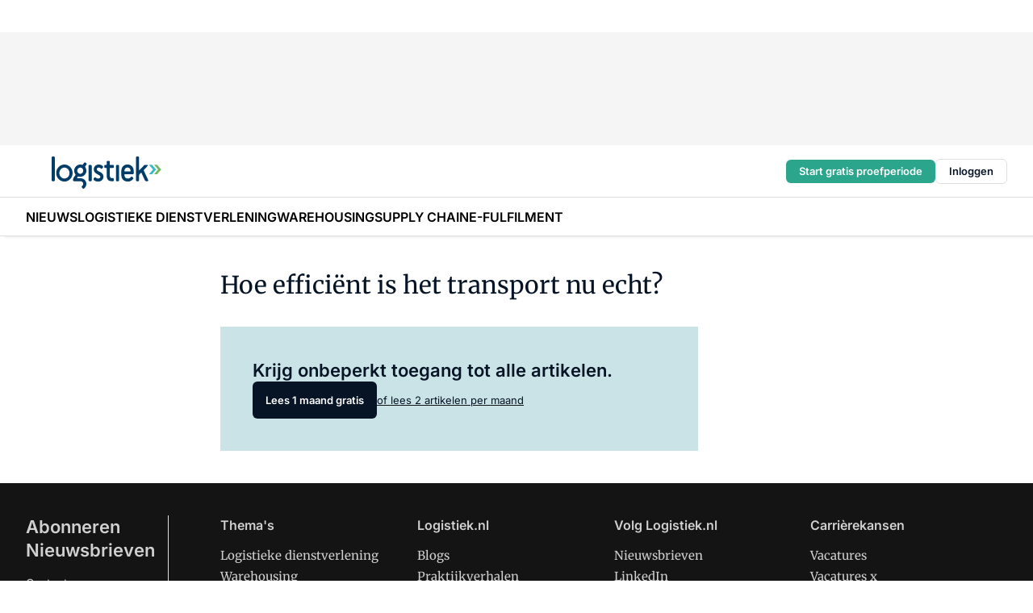

--- FILE ---
content_type: text/html;charset=utf-8
request_url: https://www.logistiek.nl/133325/hoe-efficient-is-het-transport-nu-echt
body_size: 153191
content:
<!DOCTYPE html><html  lang="nl"><head><meta charset="utf-8"><meta name="viewport" content="width=device-width, initial-scale=1"><title>Hoe efficiënt is het transport nu echt?</title><link rel="preconnect" href="https://vmn-logistiek.imgix.net"><script data-vendor="c:salesfeed-TUB6ETxE" async src="https://logistiek.strategy3talk.nl/" type="didomi/javascript"></script><style>:root .logistiek {--logo-sm-height:3.6rem;
--logo-sm-width:12.3rem;
--logo-sm-top-offset:0.2rem;
--logo-md-height:4rem;
--logo-md-width:13.6rem;
--logo-md-top-offset:0.3rem;
--primary-color:#2db8c6;
--primary-color-dark:#061426;
--secondary-color:#cae3e6;
--secondary-color-medium:#e4f1f2;
--secondary-color-light:#f5f7f7;
--label-font:'merriweather', sans-serif;
--label-theme-font:'merriweather', sans-serif;
--white-color:#fff;
--black-color:#000;
--grey-color:#838993;
--text-color:var(--primary-color-dark);
--error-color:#e63900;
--warning-color:var(--primary-color-dark);
--warning-color-light:#e6ac00;
--success-color:#18ad8d;
--article-anchor-color:var(--primary-color);
--alt-color:var(--secondary-color);
--alt-color-medium:var(--secondary-color-medium);
--alt-color-light:var(--secondary-color-light);
--bundle-highlighted-background-color:var(--secondary-color);
--bundle-highlighted-text-color:var(--primary-color-dark);
--bundle-highlighted-line-color:var(--secondary-color-medium);
--notification-bg-color:rgba(212, 237, 218, 0.94);
--notification-text-color:var(--primary-color-dark);
--notification-link-color:var(--primary-color-dark);
--notification-link-hover-color:var(--primary-color-dark);
--notification-icon-color:var(--primary-color-dark);
--notification-border:0px solid var(--primary-color);}</style><style>:root {
     --adslot-top--small: 15rem;
     --adslot-top--medium: 14rem;
     --adslot-top--large: 14rem;
    }</style><style>.grid[data-v-73a357e0]{display:flex;flex-direction:column}.grid[data-v-73a357e0]>*{margin-top:var(--spacing-5)}.grid>.gapless-bottom[data-v-73a357e0]+*,.grid>.gapless-top[data-v-73a357e0],.grid[data-v-73a357e0]>:first-child{margin-top:0}</style><style>.row-wrapper.sticky[data-v-6bea25a5]{position:sticky;top:0;z-index:var(--level-1-index)}.row-wrapper.padding[data-v-6bea25a5],.row-wrapper.padding_bottom[data-v-6bea25a5],.row-wrapper.padding_inset[data-v-6bea25a5]{padding-bottom:var(--spacing-5)}.row-wrapper.padding[data-v-6bea25a5],.row-wrapper.padding_inset[data-v-6bea25a5],.row-wrapper.padding_top[data-v-6bea25a5]{padding-top:var(--spacing-5)}.row-wrapper.padding_inset[data-v-6bea25a5]{padding-left:var(--spacing-3);padding-right:var(--spacing-3)}@media(min-width:1280px){.row-wrapper.padding_inset[data-v-6bea25a5]{padding-left:var(--spacing-5);padding-right:var(--spacing-5)}}.row-wrapper.section_header[data-v-6bea25a5]{margin-bottom:calc((var(--spacing-5) - var(--spacing-4))*-1)}.row[data-v-6bea25a5]{--gap:3.2rem;display:flex;flex-direction:column;gap:var(--gap);width:100%}.row.reverse[data-v-6bea25a5]{flex-direction:column-reverse}@media(min-width:766px){.row[data-v-6bea25a5],.row.reverse[data-v-6bea25a5]{flex-direction:row}}.row .column[data-v-6bea25a5]:empty{display:none}@media(min-width:766px){.row .column.ad[data-v-6bea25a5]{flex-shrink:0;width:30rem}.row .column.article[data-v-6bea25a5]{margin-right:calc(11.5rem - var(--gap));width:59.2rem}.row .column.article[data-v-6bea25a5]:not(:only-child){margin-left:auto}}.row .column.hero[data-v-6bea25a5]{background-color:var(--neutral-color-1);margin-top:-15rem;padding:var(--spacing-4) var(--spacing-4) 0 var(--spacing-4);z-index:2}@media(min-width:766px){.row .column.hero[data-v-6bea25a5]{padding:calc(var(--spacing-3)*2) var(--spacing-7) 0 var(--spacing-7)}}@media(max-width:766px){.row .column[data-v-6bea25a5]{width:100%!important}}@media(min-width:766px){.row .column.article+.column.ad[data-v-6bea25a5]:empty{display:flex}}.row[data-v-6bea25a5]:has(.column:only-child):has(.hero){flex-direction:row}@media(max-width:766px){.row[data-v-6bea25a5]:has(.column:nth-child(2)):has(.hero){height:auto!important}}.row[data-v-6bea25a5]:has(.column:nth-child(n+3)):has([type=article_highlight]){flex-direction:column}@media(max-width:1280px){.row:has(.column:nth-child(n+3)):has([type=article_highlight]) .column[data-v-6bea25a5]{width:100%!important}}@media(max-width:1280px)and (min-width:766px){.row:has(.column:nth-child(n+3)):has([type=article_highlight]) .column[data-v-6bea25a5]:is(:nth-child(2),:nth-child(3)){width:calc(50% - 1.6rem)!important}}@media(max-width:1280px){.row[data-v-6bea25a5]:has(.column:nth-child(n+3)):has([type=article_highlight]) .component[type=article_highlight]{max-height:100%}}@media(min-width:766px){.row[data-v-6bea25a5]:has(.column:nth-child(n+3)):has([type=article_highlight]){flex-direction:row;flex-wrap:wrap;justify-content:space-between}}@media(min-width:1280px){.row[data-v-6bea25a5]:has(.column:nth-child(n+3)):has([type=article_highlight]){flex-wrap:nowrap;justify-content:unset}}section[data-v-6bea25a5]:not(:has(.row>.column:not(:empty))){display:none}</style><style>.column.article .image-block,.column.article .paywall .cta-block,.column.article .registration-block{padding-left:var(--spacing-5);padding-right:var(--spacing-5)}</style><style>.column[data-v-e27f241f]{display:flex;flex-direction:column}.column>.component[data-v-e27f241f]:not(:first-child){margin-top:var(--spacing-5)}.column>.component:not(:first-child)[type=article_author_dates][data-v-e27f241f],.column>.component:not(:first-child)[type=article_authors][data-v-e27f241f],.column>.component:not(:first-child)[type=article_dates][data-v-e27f241f],.column>.component:not(:first-child)[type=article_intro][data-v-e27f241f],.column>.component:not(:first-child)[type=article_toc_desktop][data-v-e27f241f]{margin-top:var(--spacing-2)}</style><style>.ad-slot-top[data-v-478f03bd]{background-color:var(--neutral-color-2);display:flex;justify-content:center;min-height:var(--adslot-top--small);padding:.75rem 0}@media(min-width:480px){.ad-slot-top[data-v-478f03bd]{min-height:var(--adslot-top--medium)}}@media(min-width:960px){.ad-slot-top[data-v-478f03bd]{min-height:var(--adslot-top--large)}}.hidden[data-v-478f03bd]{display:none}</style><style>[id^=div-gpt-ad][data-v-edcc89be]{align-items:center;display:flex;justify-content:center}[id^=div-gpt-ad][data-v-edcc89be]:empty{display:none}[section=full_width_ad][data-v-edcc89be]{background-color:var(--neutral-color-2);padding:1.6rem 0;position:relative}[section=full_width_ad][data-v-edcc89be]:before{background-color:inherit;content:"";height:100%;margin-right:-50vw;position:absolute;right:51%;top:0;width:150vw;z-index:-1}</style><style>.app-menu-wrapper[data-v-b4b7bf30]{width:100%}.app-menu[data-v-b4b7bf30]{z-index:var(--level-1-index)}.app-menu.open .search-bar[data-v-b4b7bf30]{display:none}.app-menu.fixed[data-v-b4b7bf30]{max-height:var(--spacing-6)}.menu-bar[data-v-b4b7bf30]{align-items:center;display:flex;height:4.8rem}.menu-bar.hidden[data-v-b4b7bf30]{display:none}.menu-bar .container[data-v-b4b7bf30]{height:100%}nav[data-v-b4b7bf30]{align-items:center;display:flex;gap:var(--spacing-2);justify-content:space-between}.search[data-v-b4b7bf30]{margin-left:var(--spacing-3)}.search svg[data-v-b4b7bf30]{display:block;height:var(--spacing-4);width:var(--spacing-4)}.search-bar[data-v-b4b7bf30]{display:none}.search-bar.open[data-v-b4b7bf30]{display:block;flex:1;margin-left:var(--spacing-3)}@media(min-width:960px){.search-bar.open[data-v-b4b7bf30]{flex:unset;margin-left:0}}.nav-main[data-v-b4b7bf30]{display:flex;flex-grow:1;opacity:1;overflow:hidden;transition:opacity 125ms ease-in;visibility:visible}.nav-main.open[data-v-b4b7bf30]{display:none}@media(min-width:960px){.nav-main[data-v-b4b7bf30]{overflow:visible}}</style><style>.top-bar[data-v-711451f4]{align-items:center;display:flex;height:auto;justify-content:flex-end;padding-bottom:var(--spacing-1);padding-top:var(--spacing-1);position:relative;z-index:var(--level-2-index)}@media(min-width:960px){.top-bar[data-v-711451f4]{padding-bottom:var(--spacing-2);padding-top:var(--spacing-2)}}.top-bar .app-menu[data-v-711451f4]{align-items:center;display:flex;flex:1;gap:var(--spacing-3);justify-content:flex-end;list-style-type:none;margin:0;padding:0;z-index:1}@media(min-width:960px){.top-bar .app-menu[data-v-711451f4]{height:var(--spacing-5);justify-content:space-between}}.top-bar .app-menu .logo-well[data-v-711451f4]{align-items:center;display:flex;gap:var(--spacing-3);margin-right:auto}.top-bar .app-menu button[data-v-711451f4]{align-items:center;background:none;border:none;cursor:pointer;display:flex;height:var(--spacing-5);padding:0;width:3.2rem}@media(min-width:1280px){.top-bar .app-menu button[data-v-711451f4]{display:none}.top-bar .app-menu button.foldout[data-v-711451f4]{display:flex}}.top-bar .app-menu .actions-wrapper[data-v-711451f4]{display:flex;gap:var(--spacing-3);justify-content:flex-end;padding:0}.top-bar .app-menu .actions-wrapper li[data-v-711451f4]{align-items:center;display:flex}.top-bar .app-menu .actions-wrapper li[data-v-711451f4]:empty{display:none}</style><style>a[data-v-257cf6b6]{align-items:center;cursor:pointer;display:flex}img[data-v-257cf6b6]{height:var(--logo-sm-height);margin-top:var(--logo-sm-top-offset);width:var(--logo-sm-width)}@media(min-width:1280px){img[data-v-257cf6b6]{height:var(--logo-md-height);margin-top:var(--logo-md-top-offset);width:var(--logo-md-width)}}</style><style>.nav-main[data-v-8a1cb5e3]{height:100%;position:relative}.nav-main[data-v-8a1cb5e3]:after{background-image:linear-gradient(90deg,#fff0,#fff);bottom:0;content:"";height:100%;opacity:1;pointer-events:none;position:absolute;right:0;top:0;transition:opacity .25s ease;width:var(--spacing-5)}@media(min-width:960px){.nav-main[data-v-8a1cb5e3]:after{content:none}}.nav-main.end[data-v-8a1cb5e3]:after{opacity:0}.nav-main>ul[data-v-8a1cb5e3]{-ms-overflow-style:none;display:flex;gap:var(--spacing-3);height:100%;list-style-type:none;overflow-x:auto;overflow-y:hidden;padding:0;scroll-behavior:smooth;scrollbar-width:none}@media(min-width:960px){.nav-main>ul[data-v-8a1cb5e3]{gap:var(--spacing-4);overflow-x:visible;overflow-y:visible}}@media(min-width:960px){.nav-main>ul>li:focus .dropdown[data-v-8a1cb5e3],.nav-main>ul>li:focus-within .dropdown[data-v-8a1cb5e3],.nav-main>ul>li:hover .dropdown[data-v-8a1cb5e3]{opacity:1;transform:scale(1) translateY(5px);visibility:visible}}.nav-main>ul>li.active a[data-v-8a1cb5e3]{position:relative}.nav-main>ul>li.active a[data-v-8a1cb5e3]:after{background:var(--active-menu,var(--primary-color));bottom:0;content:"";height:3px;position:absolute;width:100%}</style><style>span[data-v-70aa4d73]{cursor:pointer}a[data-v-70aa4d73],span[data-v-70aa4d73]{align-items:center;color:var(--black-color);display:flex;flex-shrink:0;font-family:var(--text-menu-font-family);font-size:var(--text-menu-sm-font-size);font-weight:var(--text-menu-font-weight);gap:var(--spacing-default);height:100%;position:relative;text-decoration:none;white-space:nowrap;word-break:keep-all}@media(min-width:1280px){a[data-v-70aa4d73],span[data-v-70aa4d73]{font-size:var(--text-menu-md-font-size)}}a .icon[data-v-70aa4d73],span .icon[data-v-70aa4d73]{display:none}@media(min-width:766px){a .icon[data-v-70aa4d73],span .icon[data-v-70aa4d73]{display:block}}.badge[data-v-70aa4d73]{background-color:var(--primary-color);border-radius:var(--border-radius-round);color:var(--neutral-color-1);font-family:var(--local-font-family,var(--text-tag-font-family));font-size:var(--local-font-size,var(--text-tag-sm-font-size));font-weight:var(--local-font-weight,var(--text-tag-font-weight));height:var(--spacing-3);line-height:var(--local-line-height,var(--text-tag-sm-line-height));position:absolute;right:calc(var(--spacing-2)*-1);text-align:center;text-transform:uppercase;top:0;width:var(--spacing-3)}@media(min-width:1280px){.badge[data-v-70aa4d73]{font-size:var(--local-font-size,var(--text-tag-md-font-size));font-weight:var(--local-font-weight,var(--text-tag-md-font-weight,var(--text-tag-font-weight)));line-height:var(--local-line-height,var(--text-tag-md-line-height))}}</style><style>.actions[data-v-2d698aca]{align-items:center;display:flex;gap:var(--spacing-1);justify-content:flex-end}.action[data-v-2d698aca],.relative[data-v-2d698aca]{display:flex;position:relative}.action[data-v-2d698aca]{align-items:center;background:none;border:0;color:var(--primary-color-dark);cursor:pointer;height:2.4rem;outline:none;padding:0;text-decoration:none}.action .count[data-v-2d698aca]{align-items:center;color:var(--neutral-color-1);display:flex;font-family:var(--heading-font);font-size:1.2rem;font-weight:600;justify-content:center;line-height:var(--spacing-3)}.action .count[data-v-2d698aca],.action.unread[data-v-2d698aca]:after{background-color:#e2001a;border-radius:var(--border-radius-round);height:1.6rem;left:var(--spacing-3);position:absolute;top:calc(var(--spacing-1)*-1);width:1.6rem}.action.unread[data-v-2d698aca]:after{content:""}.action .indicator[data-v-2d698aca]{align-items:center;background-color:var(--neutral-color-4);border-radius:100%;display:flex;height:var(--spacing-3);left:var(--spacing-3);position:absolute;top:calc(var(--spacing-1)*-1);width:var(--spacing-3)}.action .indicator.authenticated[data-v-2d698aca]{background-color:#0a9e0a}.action .indicator span[data-v-2d698aca]{color:var(--white-color)}.onboarding[data-v-2d698aca],.user_logged_out[data-v-2d698aca]{position:absolute;right:-.5rem;top:4.2rem}@media(min-width:1280px){.onboarding[data-v-2d698aca],.user_logged_out[data-v-2d698aca]{right:-4rem}}@media(min-width:480px){.user_logged_in[data-v-2d698aca]{left:unset;position:absolute;right:-.5rem;top:4.2rem}}@media(min-width:480px)and (min-width:1280px){.user_logged_in[data-v-2d698aca]{right:-4rem}}.onboarding[data-v-2d698aca]{right:-4.5rem}@media(min-width:1280px){.onboarding[data-v-2d698aca]{right:-4rem}}.dropdown-enter-active[data-v-2d698aca]{transition:all .1s ease-out}.dropdown-leave-active[data-v-2d698aca]{transition:all 75ms ease-in}.dropdown-enter-from[data-v-2d698aca],.dropdown-leave-to[data-v-2d698aca]{opacity:0;transform:scale(.95) translateY(-5px)}.dropdown-enter-to[data-v-2d698aca],.dropdown-leave-from[data-v-2d698aca]{opacity:1;transform:scale(1) translateY(0)}</style><style>.app-menu-user-logged-out[data-v-89d7b9b6]{background-color:var(--neutral-color-1);border-radius:var(--border-radius);box-shadow:0 0 10px 5px #0000001a;width:30rem;z-index:var(--level-2-index)}.app-menu-user-logged-out[data-v-89d7b9b6]:before{background-color:var(--neutral-color-1);content:"";height:2rem;position:absolute;right:1.2rem;top:-1rem;transform:rotate(45deg);width:2rem}@media(min-width:1280px){.app-menu-user-logged-out[data-v-89d7b9b6]:before{right:4.7rem}}.app-menu-user-logged-out .close[data-v-89d7b9b6]{all:unset;align-self:flex-end;cursor:pointer;position:absolute;right:var(--spacing-2);top:var(--spacing-2);z-index:1}.app-menu-user-logged-out .close+li[data-v-89d7b9b6]{border-top:none;margin-top:0}.app-menu-user-logged-out ul[data-v-89d7b9b6]{display:flex;flex-direction:column;list-style-type:none;padding:var(--spacing-1) 0}.app-menu-user-logged-out ul>li[data-v-89d7b9b6]{border-top:1px solid var(--border-color);padding:var(--spacing-1) var(--spacing-4);position:relative}.app-menu-user-logged-out ul>li[data-v-89d7b9b6]:first-of-type{padding-right:var(--spacing-5)}.app-menu-user-logged-out ul>li+li.remove-border[data-v-89d7b9b6],.app-menu-user-logged-out ul>li.remove-border+li[data-v-89d7b9b6],.app-menu-user-logged-out ul>li[data-v-89d7b9b6]:first-child{border-top:none;margin-top:0}.app-menu-user-logged-out ul>li[data-v-89d7b9b6]:empty{display:none}.app-menu-user-logged-out ul>li p[data-v-89d7b9b6],.app-menu-user-logged-out ul>li span[data-v-89d7b9b6]:not(.icon){display:inline-block;font-family:var(--local-font-family,var(--text-body-font-family));font-size:var(--local-font-size,var(--text-body-sm-font-size));font-weight:var(--local-font-weight,var(--text-body-font-weight));line-height:var(--local-line-height,var(--text-body-sm-line-height));overflow:hidden;text-overflow:ellipsis;width:100%}@media(min-width:1280px){.app-menu-user-logged-out ul>li p[data-v-89d7b9b6],.app-menu-user-logged-out ul>li span[data-v-89d7b9b6]:not(.icon){font-size:var(--local-font-size,var(--text-body-md-font-size));font-weight:var(--local-font-weight,var(--text-body-md-font-weight,var(--text-body-font-weight)));line-height:var(--local-line-height,var(--text-body-md-line-height))}}.app-menu-user-logged-out ul>li.highlight[data-v-89d7b9b6]{animation:shadow-pulse-89d7b9b6 .5s infinite alternate}.app-menu-user-logged-out ul>li.highlight+li[data-v-89d7b9b6]{border-top:none}.app-menu-user-logged-out ul>li .link[data-v-89d7b9b6]{all:unset;align-items:center;cursor:pointer;display:flex;font-family:var(--local-font-family,var(--text-body-font-family));font-size:var(--local-font-size,var(--text-body-sm-font-size));font-weight:var(--local-font-weight,var(--text-body-font-weight));justify-content:space-between;line-height:var(--local-line-height,var(--text-body-sm-line-height));-webkit-text-decoration:solid underline transparent 1px;text-decoration:solid underline transparent 1px;text-underline-offset:var(--spacing-default);transition:color var(--transition-speed),text-decoration-color var(--transition-speed);vertical-align:text-top}@media(min-width:1280px){.app-menu-user-logged-out ul>li .link[data-v-89d7b9b6]{font-size:var(--local-font-size,var(--text-body-md-font-size));font-weight:var(--local-font-weight,var(--text-body-md-font-weight,var(--text-body-font-weight)));line-height:var(--local-line-height,var(--text-body-md-line-height))}}.app-menu-user-logged-out ul>li .link[data-v-89d7b9b6]:hover{text-decoration-color:#000}.app-menu-user-logged-out ul>li .link.small[data-v-89d7b9b6]{font-family:var(--local-font-family,var(--text-note-font-family));font-size:var(--local-font-size,var(--text-note-sm-font-size));font-weight:var(--local-font-weight,var(--text-note-font-weight));line-height:var(--local-line-height,var(--text-note-sm-line-height));margin-bottom:var(--spacing-2);margin-top:.4rem;text-decoration:underline}.app-menu-user-logged-out ul>li .link.small[data-v-89d7b9b6]:hover{text-decoration-color:transparent}@media(min-width:1280px){.app-menu-user-logged-out ul>li .link.small[data-v-89d7b9b6]{font-size:var(--local-font-size,var(--text-note-md-font-size));font-weight:var(--local-font-weight,var(--text-note-md-font-weight,var(--text-note-font-weight)));line-height:var(--local-line-height,var(--text-note-md-line-height))}}.app-menu-user-logged-out ul>li .toggle[data-v-89d7b9b6]{align-items:center;display:flex;font-family:var(--local-font-family,var(--text-body-font-family));font-size:var(--local-font-size,var(--text-body-sm-font-size));font-weight:var(--local-font-weight,var(--text-body-font-weight));gap:var(--spacing-1);justify-content:space-between;line-height:var(--local-line-height,var(--text-body-sm-line-height))}@media(min-width:1280px){.app-menu-user-logged-out ul>li .toggle[data-v-89d7b9b6]{font-size:var(--local-font-size,var(--text-body-md-font-size));font-weight:var(--local-font-weight,var(--text-body-md-font-weight,var(--text-body-font-weight)));line-height:var(--local-line-height,var(--text-body-md-line-height))}}.app-menu-user-logged-out ul>li .toggle .icon[data-v-89d7b9b6]{flex-shrink:0;margin-left:auto}@keyframes shadow-pulse-89d7b9b6{0%{box-shadow:var(--primary-color) 0 0 3px 2px}to{box-shadow:var(--primary-color) 0 0 6px 2px}}</style><style>.headline[data-v-61555ae3]{align-items:flex-start;display:flex;flex-direction:column;gap:1.2rem}h1[data-v-61555ae3]{font-family:var(--local-font-family,var(--text-h1-font-family));font-size:var(--local-font-size,var(--text-h1-sm-font-size));font-weight:var(--local-font-weight,var(--text-h1-font-weight));line-height:var(--local-line-height,var(--text-h1-sm-line-height));text-wrap:balance}@media(min-width:1280px){h1[data-v-61555ae3]{font-size:var(--local-font-size,var(--text-h1-md-font-size));font-weight:var(--local-font-weight,var(--text-h1-md-font-weight,var(--text-h1-font-weight)));line-height:var(--local-line-height,var(--text-h1-md-line-height))}}</style><style>.label[data-v-18c593f2]{background-color:var(--secondary-color-medium);display:inline-flex;font-family:var(--local-font-family,var(--text-tag-font-family));font-size:var(--local-font-size,var(--text-tag-sm-font-size));font-weight:var(--local-font-weight,var(--text-tag-font-weight));line-height:var(--local-line-height,var(--text-tag-sm-line-height));padding:var(--spacing-default) var(--spacing-1);text-transform:uppercase}.label.exclusive[data-v-18c593f2]{background-color:var(--primary-color);color:var(--neutral-color-1)}@media(min-width:1280px){.label[data-v-18c593f2]{font-size:var(--local-font-size,var(--text-tag-md-font-size));font-weight:var(--local-font-weight,var(--text-tag-md-font-weight,var(--text-tag-font-weight)));line-height:var(--local-line-height,var(--text-tag-md-line-height))}}</style><style>.paywall[data-v-fdb6a57b]{display:flex;flex-direction:column;gap:var(--spacing-5)}.gapless-bottom[data-v-fdb6a57b]{margin-bottom:calc(var(--spacing-5)*-1)}.gapless-top[data-v-fdb6a57b]{margin-top:calc(var(--spacing-5)*-1)}</style><style>section[data-v-122b1340]{background-color:#141414}footer[data-v-122b1340]{display:flex;flex-direction:column;gap:3.2rem;padding:var(--spacing-5) var(--spacing-3)}@media(min-width:680px){footer[data-v-122b1340]{flex-direction:row}}@media(min-width:1280px){footer[data-v-122b1340]{padding:var(--spacing-5) 0}}ul[data-v-122b1340]{list-style-type:none;padding:0}li[data-v-122b1340]:empty{display:none}.first-column[data-v-122b1340]{gap:2.4rem}.first-column[data-v-122b1340],.first-column .main[data-v-122b1340]{display:flex;flex-direction:column}.first-column .main[data-v-122b1340]{gap:.6rem;margin-top:0;word-break:break-word}.first-column .main li a[data-v-122b1340]{color:#d0d0d0;font-family:Inter,sans-serif;font-size:2.2rem;font-weight:600;line-height:2.8rem;text-decoration:none}.first-column .main li a[data-v-122b1340]:hover{text-decoration:underline}.first-column .service[data-v-122b1340]{display:flex;flex-direction:column}.first-column .service li a[data-v-122b1340]{color:#d0d0d0;font-family:Inter,sans-serif;font-size:1.4rem;line-height:2.6rem;text-decoration:none}.first-column .service li a[data-v-122b1340]:hover{text-decoration:underline}.columns[data-v-122b1340]{display:flex;flex:1;flex-direction:column;gap:var(--spacing-6)}@media(min-width:680px){.columns[data-v-122b1340]{border-left:1px solid var(--neutral-colors-neutral-color-3,var(--neutral-color-3));flex-direction:row;flex-wrap:wrap;margin-left:var(--spacing-3);padding-left:var(--spacing-6)}}.column[data-v-122b1340]{display:flex;flex:1 1 0;flex-direction:column;gap:2rem}@media(min-width:680px){.column[data-v-122b1340]{gap:3rem}}.column ul[data-v-122b1340]{display:flex;flex-direction:column;gap:1rem;margin-top:1.2rem}.column h3[data-v-122b1340],.column h3 a[data-v-122b1340]{color:#d0d0d0;font-family:var(--local-font-family,var(--text-h4-font-family));font-size:var(--local-font-size,var(--text-h4-sm-font-size));font-weight:var(--local-font-weight,var(--text-h4-font-weight));line-height:var(--local-line-height,var(--text-h4-sm-line-height));text-decoration:none}@media(min-width:1280px){.column h3[data-v-122b1340],.column h3 a[data-v-122b1340]{font-size:var(--local-font-size,var(--text-h4-md-font-size));font-weight:var(--local-font-weight,var(--text-h4-md-font-weight,var(--text-h4-font-weight)));line-height:var(--local-line-height,var(--text-h4-md-line-height))}}.column li a[data-v-122b1340]{color:#d0d0d0;font-family:var(--local-font-family,var(--text-body-font-family));font-size:var(--local-font-size,var(--text-body-sm-font-size));font-weight:var(--local-font-weight,var(--text-body-font-weight));line-height:var(--local-line-height,var(--text-body-sm-line-height));text-decoration:none}@media(min-width:1280px){.column li a[data-v-122b1340]{font-size:var(--local-font-size,var(--text-body-md-font-size));font-weight:var(--local-font-weight,var(--text-body-md-font-weight,var(--text-body-font-weight)));line-height:var(--local-line-height,var(--text-body-md-line-height))}}.column li a[data-v-122b1340]:hover{text-decoration:underline}</style><style>section[data-v-6a424255]{background-color:var(--neutral-color-0);border-top:1px solid var(--neutral-color-4)}footer[data-v-6a424255]{align-items:flex-start;display:flex;flex-direction:column;gap:var(--spacing-4);margin:0 auto;max-width:1216px;padding-bottom:var(--spacing-5);padding-top:var(--spacing-4)}@media(min-width:766px){footer[data-v-6a424255]{align-items:center;flex-direction:row;gap:var(--spacing-5);justify-content:space-between;padding-bottom:var(--spacing-4);padding-top:var(--spacing-4)}}footer[data-v-6a424255] p a{color:var(--secondary-color);-webkit-text-decoration:underline solid var(--neutral-color-4);text-decoration:underline solid var(--neutral-color-4);text-underline-offset:var(--spacing-default);transition:text-decoration-color var(--transition-speed)}footer[data-v-6a424255] p a:hover{text-decoration-color:transparent}figure[data-v-6a424255]{background-image:url(https://n3-cdn.vakmedianet.com/_nuxt/vmn_logo.CyILlyQm.svg);background-repeat:no-repeat;background-size:90px 40px;display:none;flex-shrink:0;height:40px;width:90px}@media(min-width:766px){figure[data-v-6a424255]{display:block}}caption[data-v-6a424255]{display:none}p[data-v-6a424255]{color:var(--secondary-color);flex-grow:1;font-family:var(--local-font-family,var(--text-body-font-family));font-size:var(--local-font-size,var(--text-body-sm-font-size));font-weight:var(--local-font-weight,var(--text-body-font-weight));line-height:var(--local-line-height,var(--text-body-sm-line-height));opacity:.75}@media(min-width:1280px){p[data-v-6a424255]{font-size:var(--local-font-size,var(--text-body-md-font-size));font-weight:var(--local-font-weight,var(--text-body-md-font-weight,var(--text-body-font-weight)));line-height:var(--local-line-height,var(--text-body-md-line-height))}}ul[data-v-6a424255]{display:flex;gap:2rem;list-style-type:none;padding:0}@media(min-width:766px){ul[data-v-6a424255]{margin-left:5rem}}li a[data-v-6a424255]{align-items:center;background:var(--primary-color);border-radius:100%;display:flex;height:3.6rem;justify-content:center;text-decoration:none;width:3.6rem}li a span[data-v-6a424255]{color:var(--white-color)}</style><style>.overlay .highlight-block-wrapper .flex{padding:0}.overlay:has(.column:empty){display:none}</style><style>.overlay[data-v-4b46ad33]{display:flex}.overlay.overlay_bottom_right[data-v-4b46ad33],.overlay.overlay_center[data-v-4b46ad33]{box-shadow:0 4px 10px #00000040;position:fixed;z-index:801}.overlay.overlay_bottom_right[data-v-4b46ad33]{border-radius:var(--border-radius);bottom:var(--spacing-4);box-shadow:0 4px 10px #00000040;left:0;margin-left:auto;margin-right:auto;max-height:48rem;max-width:960px;overflow:auto;right:0;width:90%}@media(min-width:1280px){.overlay.overlay_bottom_right[data-v-4b46ad33]{bottom:var(--spacing-6);height:100%;height:var(--71b9abd0);left:unset;right:var(--spacing-6);width:var(--2dca99fd)}}.overlay.overlay_center[data-v-4b46ad33]{inset:0}@media(min-width:766px){.overlay.overlay_center[data-v-4b46ad33]{border-radius:var(--border-radius);height:-moz-fit-content;height:fit-content;margin:auto;max-height:60rem;max-width:960px;overflow:auto;width:calc(100% - var(--spacing-3)*2)}}.overlay.scrolling[data-v-4b46ad33]{overflow-y:auto}.overlay>div[data-v-4b46ad33]{display:flex;flex-direction:column;gap:3.2rem;width:100%}@media(min-width:680px){.overlay>div[data-v-4b46ad33]{flex-direction:row}}.overlay>div.local_container[data-v-4b46ad33]{margin:0 auto;max-width:1216px}.overlay>div>button[data-v-4b46ad33]{align-items:center;background:none;border:0;cursor:pointer;display:flex;justify-content:center;padding:var(--spacing-3);position:absolute;right:0;top:0;z-index:5}.overlay>div>button svg[data-v-4b46ad33]{height:var(--spacing-3);width:var(--spacing-3)}.padding[data-v-4b46ad33],.padding_bottom[data-v-4b46ad33],.padding_inset[data-v-4b46ad33]{padding-bottom:var(--spacing-5)}.padding[data-v-4b46ad33],.padding_inset[data-v-4b46ad33],.padding_top[data-v-4b46ad33]{padding-top:var(--spacing-5)}.padding_inset[data-v-4b46ad33]{padding-left:var(--spacing-3);padding-right:var(--spacing-3)}@media(min-width:1280px){.padding_inset[data-v-4b46ad33]{padding-left:var(--spacing-5);padding-right:var(--spacing-5)}}.overlay_bottom_wrapper[data-v-4b46ad33]{bottom:0;left:0;overflow-y:scroll;overscroll-behavior-y:contain;position:fixed;right:0;scrollbar-width:none;z-index:801}.overlay_bottom_wrapper .overlay_bottom[data-v-4b46ad33]{transform:translateY(var(--25591c10))}.no-spacing[data-v-4b46ad33] .component:not(:first-child){margin-top:0}</style><style>.login[data-v-a4d972cd]{background-color:var(--19dae6e4);cursor:pointer;font-family:var(--local-font-family,var(--text-note-font-family));font-size:var(--local-font-size,var(--text-note-sm-font-size));font-weight:var(--local-font-weight,var(--text-note-font-weight));line-height:var(--spacing-3)!important;line-height:var(--local-line-height,var(--text-note-sm-line-height));min-height:var(--spacing-4);padding:var(--spacing-1);text-align:center;text-decoration:none;transition:background-color var(--transition-speed) ease;width:100%}@media(min-width:1280px){.login[data-v-a4d972cd]{font-size:var(--local-font-size,var(--text-note-md-font-size));font-weight:var(--local-font-weight,var(--text-note-md-font-weight,var(--text-note-font-weight)));line-height:var(--local-line-height,var(--text-note-md-line-height))}}.login div[data-v-a4d972cd]{display:inline}.login span[data-v-a4d972cd]{text-decoration:underline}.login[data-v-a4d972cd]:hover{background-color:var(--6533e5fe)}.login.border[data-v-a4d972cd]{border-bottom:1px solid var(--neutral-color-3)}</style><style>.loading[data-v-ad47dd45]{opacity:.5;pointer-events:none}.cta-block[data-v-ad47dd45]{display:flex;flex-direction:column;gap:var(--spacing-4)}.cta-block.border[data-v-ad47dd45]{border:1px solid var(--neutral-color-4);border-radius:var(--border-radius);padding:var(--spacing-4)}h2[data-v-ad47dd45]{font-family:var(--local-font-family,var(--text-h2-font-family));font-size:var(--local-font-size,var(--text-h2-sm-font-size));font-weight:var(--local-font-weight,var(--text-h2-font-weight));line-height:var(--local-line-height,var(--text-h2-sm-line-height))}@media(min-width:1280px){h2[data-v-ad47dd45]{font-size:var(--local-font-size,var(--text-h2-md-font-size));font-weight:var(--local-font-weight,var(--text-h2-md-font-weight,var(--text-h2-font-weight)));line-height:var(--local-line-height,var(--text-h2-md-line-height))}}h3[data-v-ad47dd45]{font-family:var(--local-font-family,var(--text-h3-font-family));font-size:var(--local-font-size,var(--text-h3-sm-font-size));font-weight:var(--local-font-weight,var(--text-h3-font-weight));line-height:var(--local-line-height,var(--text-h3-sm-line-height))}@media(min-width:1280px){h3[data-v-ad47dd45]{font-size:var(--local-font-size,var(--text-h3-md-font-size));font-weight:var(--local-font-weight,var(--text-h3-md-font-weight,var(--text-h3-font-weight)));line-height:var(--local-line-height,var(--text-h3-md-line-height))}}h4[data-v-ad47dd45]{font-family:var(--local-font-family,var(--text-h4-font-family));font-size:var(--local-font-size,var(--text-h4-sm-font-size));font-weight:var(--local-font-weight,var(--text-h4-font-weight));line-height:var(--local-line-height,var(--text-h4-sm-line-height))}@media(min-width:1280px){h4[data-v-ad47dd45]{font-size:var(--local-font-size,var(--text-h4-md-font-size));font-weight:var(--local-font-weight,var(--text-h4-md-font-weight,var(--text-h4-font-weight)));line-height:var(--local-line-height,var(--text-h4-md-line-height))}}h3[data-v-ad47dd45],h4[data-v-ad47dd45]{list-style-position:inside;margin:0;padding-left:0}.navigation[data-v-ad47dd45]{display:flex;flex-direction:column;gap:var(--spacing-4)}@media(min-width:766px){.navigation[data-v-ad47dd45]{align-items:center;flex-direction:row}}.navigation button[disabled][data-v-ad47dd45]{cursor:not-allowed;opacity:.5}.newsletter[data-v-ad47dd45]:not(.newsletter:first-child){margin-top:var(--spacing-2)}.newsletter input[data-v-ad47dd45]{left:-999px;position:absolute}.newsletter input:focus+label[data-v-ad47dd45]:before{border:1px solid var(--primary-color)}.newsletter input:checked+label[data-v-ad47dd45]:before{background-color:var(--white-color)}.newsletter input:checked+label[data-v-ad47dd45]:after{color:var(--primary-color);opacity:1}</style><style>p[data-v-51931df1]{font-family:var(--local-font-family,var(--text-note-font-family));font-size:var(--local-font-size,var(--text-note-sm-font-size));font-weight:var(--local-font-weight,var(--text-note-font-weight));line-height:var(--local-line-height,var(--text-note-sm-line-height))}@media(min-width:1280px){p[data-v-51931df1]{font-size:var(--local-font-size,var(--text-note-md-font-size));font-weight:var(--local-font-weight,var(--text-note-md-font-weight,var(--text-note-font-weight)));line-height:var(--local-line-height,var(--text-note-md-line-height))}}</style><style>a[data-v-17840087]{-webkit-text-decoration:underline solid var(--neutral-color-0);text-decoration:underline solid var(--neutral-color-0);text-underline-offset:var(--spacing-default);transition:text-decoration-color var(--transition-speed)}a[data-v-17840087]:hover{text-decoration-color:transparent}</style><link rel="stylesheet" href="https://n3-cdn.vakmedianet.com/_nuxt/entry.uMcx8pVi.css" crossorigin><link rel="stylesheet" href="https://n3-cdn.vakmedianet.com/_nuxt/layout.ByBz4ujK.css" crossorigin><link rel="stylesheet" href="https://n3-cdn.vakmedianet.com/_nuxt/logo.vKg9T3Iz.css" crossorigin><link rel="stylesheet" href="https://n3-cdn.vakmedianet.com/_nuxt/mobile.BaFB48Wh.css" crossorigin><link rel="stylesheet" href="https://n3-cdn.vakmedianet.com/_nuxt/actions.BirBfSeA.css" crossorigin><link rel="stylesheet" href="https://n3-cdn.vakmedianet.com/_nuxt/toggle.DLz-BAYo.css" crossorigin><link rel="stylesheet" href="https://n3-cdn.vakmedianet.com/_nuxt/nav-main.DPixcNGH.css" crossorigin><link rel="stylesheet" href="https://n3-cdn.vakmedianet.com/_nuxt/content-label.C8dHpS2r.css" crossorigin><link rel="stylesheet" href="https://n3-cdn.vakmedianet.com/_nuxt/features-list.Cr9qz7fZ.css" crossorigin><link rel="stylesheet" href="https://n3-cdn.vakmedianet.com/_nuxt/ga-link.CEpR9DG3.css" crossorigin><link rel="stylesheet" href="https://n3-cdn.vakmedianet.com/_nuxt/checkbox.CCc6Jhmf.css" crossorigin><style>:where(.i-vmn\:account){display:inline-block;width:1em;height:1em;background-color:currentColor;-webkit-mask-image:var(--svg);mask-image:var(--svg);-webkit-mask-repeat:no-repeat;mask-repeat:no-repeat;-webkit-mask-size:100% 100%;mask-size:100% 100%;--svg:url("data:image/svg+xml,%3Csvg xmlns='http://www.w3.org/2000/svg' viewBox='0 0 32 32' width='32' height='32'%3E%3Cg fill='none'%3E %3Cg stroke='black' stroke-linecap='round' stroke-linejoin='round' stroke-miterlimit='1' clip-path='url(%23svgID0)'%3E %3Cpath stroke-width='2' d='M15 17a6 6 0 100-12 6 6 0 000 12' /%3E %3Cpath stroke-width='1.955' d='M5 27c0-4.04 4.553-7.32 10.16-7.32S25.32 22.96 25.32 27' /%3E %3C/g%3E %3Cdefs%3E %3CclipPath id='svgID0'%3E %3Cpath fill='%23fff' d='M4 4h23v24H4z' /%3E %3C/clipPath%3E %3C/defs%3E %3C/g%3E%3C/svg%3E")}:where(.i-vmn\:facebook){display:inline-block;width:1em;height:1em;background-color:currentColor;-webkit-mask-image:var(--svg);mask-image:var(--svg);-webkit-mask-repeat:no-repeat;mask-repeat:no-repeat;-webkit-mask-size:100% 100%;mask-size:100% 100%;--svg:url("data:image/svg+xml,%3Csvg xmlns='http://www.w3.org/2000/svg' viewBox='0 0 32 32' width='32' height='32'%3E%3Cg fill='none'%3E %3Cg clip-path='url(%23svgID1)'%3E %3Cmask id='svgID0' width='24' height='25' x='4' y='3' maskUnits='userSpaceOnUse' style='mask-type:luminance'%3E %3Cpath fill='%23fff' d='M27.477 4H4v23.477h23.477z' /%3E %3C/mask%3E %3Cg mask='url(%23svgID0)'%3E %3Cpath fill='black' d='M21.843 4.168v3.726h-2.224q-1.214 0-1.643.507t-.423 1.524v2.667h4.14l-.555 4.177h-3.58v10.708h-4.317V16.769H9.635v-4.177h3.606V9.517q0-2.625 1.467-4.071 1.467-1.447 3.909-1.447a23 23 0 013.226.17' /%3E %3C/g%3E %3C/g%3E %3Cdefs%3E %3CclipPath id='svgID1'%3E %3Cpath fill='%23fff' d='M4 4h24v24H4z' /%3E %3C/clipPath%3E %3C/defs%3E %3C/g%3E%3C/svg%3E")}:where(.i-vmn\:instagram){display:inline-block;width:1em;height:1em;background-color:currentColor;-webkit-mask-image:var(--svg);mask-image:var(--svg);-webkit-mask-repeat:no-repeat;mask-repeat:no-repeat;-webkit-mask-size:100% 100%;mask-size:100% 100%;--svg:url("data:image/svg+xml,%3Csvg xmlns='http://www.w3.org/2000/svg' viewBox='0 0 32 32' width='32' height='32'%3E%3Cg fill='none'%3E %3Cg clip-path='url(%23svgID1)'%3E %3Cmask id='svgID0' width='21' height='25' x='6' y='3' maskUnits='userSpaceOnUse' style='mask-type:luminance'%3E %3Cpath fill='%23fff' d='M26.946 4H6v23.938h20.946z' /%3E %3C/mask%3E %3Cg mask='url(%23svgID0)'%3E %3Cpath fill='black' d='M16.478 10.592a5.364 5.364 0 00-5.373 5.372 5.364 5.364 0 005.373 5.372 5.364 5.364 0 005.372-5.372 5.364 5.364 0 00-5.372-5.372m0 8.865a3.5 3.5 0 01-3.493-3.493 3.496 3.496 0 013.493-3.492 3.496 3.496 0 013.492 3.492 3.5 3.5 0 01-3.492 3.493m6.845-9.085a1.25 1.25 0 01-1.253 1.254 1.253 1.253 0 111.253-1.253m3.558 1.272c-.08-1.678-.463-3.165-1.693-4.39-1.225-1.225-2.712-1.608-4.39-1.693-1.73-.098-6.915-.098-8.645 0-1.674.08-3.16.463-4.39 1.688S6.154 9.961 6.07 11.64c-.098 1.73-.098 6.916 0 8.646.08 1.678.463 3.165 1.693 4.39s2.711 1.608 4.39 1.692c1.73.098 6.915.098 8.645 0 1.678-.08 3.165-.463 4.39-1.692 1.225-1.225 1.609-2.712 1.693-4.39.098-1.73.098-6.91 0-8.64m-2.235 10.497a3.54 3.54 0 01-1.992 1.991c-1.38.547-4.652.421-6.176.421s-4.802.122-6.177-.42A3.54 3.54 0 018.31 22.14c-.547-1.38-.421-4.652-.421-6.177s-.122-4.801.42-6.176a3.54 3.54 0 011.992-1.992c1.38-.547 4.653-.42 6.177-.42s4.801-.122 6.176.42a3.54 3.54 0 011.992 1.992c.547 1.38.42 4.652.42 6.176s.127 4.802-.42 6.177' /%3E %3C/g%3E %3C/g%3E %3Cdefs%3E %3CclipPath id='svgID1'%3E %3Cpath fill='%23fff' d='M6 4h21v24H6z' /%3E %3C/clipPath%3E %3C/defs%3E %3C/g%3E%3C/svg%3E")}:where(.i-vmn\:linkedin){display:inline-block;width:1em;height:1em;background-color:currentColor;-webkit-mask-image:var(--svg);mask-image:var(--svg);-webkit-mask-repeat:no-repeat;mask-repeat:no-repeat;-webkit-mask-size:100% 100%;mask-size:100% 100%;--svg:url("data:image/svg+xml,%3Csvg xmlns='http://www.w3.org/2000/svg' viewBox='0 0 32 32' width='32' height='32'%3E%3Cpath fill='black' d='M10.06 8.347a2.17 2.17 0 01-.691 1.668c-.503.458-1.168.7-1.848.67h-.032a2.47 2.47 0 01-1.803-.67A2.24 2.24 0 015 8.347a2.2 2.2 0 01.704-1.68 2.58 2.58 0 011.84-.663 2.5 2.5 0 011.818.663c.455.44.707 1.048.697 1.68m-.288 4.183v13.55h-4.51V12.53zM26 18.314v7.77h-4.498v-7.252q0-1.436-.555-2.249-.554-.812-1.728-.812a2.2 2.2 0 00-1.443.472c-.383.31-.682.713-.867 1.17a3.3 3.3 0 00-.15 1.104v7.56h-4.5q.028-5.46.028-8.845t-.013-4.046l-.012-.658h4.498v1.97h-.03a6 6 0 01.561-.764q.354-.391.773-.712a3.6 3.6 0 011.188-.595 5.4 5.4 0 011.565-.21q2.337 0 3.759 1.552T26 18.314' /%3E%3C/svg%3E")}:where(.i-vmn\:menu){display:inline-block;width:1em;height:1em;background-color:currentColor;-webkit-mask-image:var(--svg);mask-image:var(--svg);-webkit-mask-repeat:no-repeat;mask-repeat:no-repeat;-webkit-mask-size:100% 100%;mask-size:100% 100%;--svg:url("data:image/svg+xml,%3Csvg xmlns='http://www.w3.org/2000/svg' viewBox='0 0 32 32' width='32' height='32'%3E%3Cg fill='none'%3E %3Cg stroke='black' stroke-linecap='round' stroke-linejoin='round' stroke-miterlimit='1.5' stroke-width='2' clip-path='url(%23svgID0)'%3E %3Cpath d='M5.999 9H25.27M6.54 15.543h13.466m-13.95 6.543h17.215' /%3E %3C/g%3E %3Cdefs%3E %3CclipPath id='svgID0'%3E %3Cpath fill='%23fff' d='M5 8h22v16H5z' /%3E %3C/clipPath%3E %3C/defs%3E %3C/g%3E%3C/svg%3E")}:where(.i-vmn\:search){display:inline-block;width:1em;height:1em;background-color:currentColor;-webkit-mask-image:var(--svg);mask-image:var(--svg);-webkit-mask-repeat:no-repeat;mask-repeat:no-repeat;-webkit-mask-size:100% 100%;mask-size:100% 100%;--svg:url("data:image/svg+xml,%3Csvg xmlns='http://www.w3.org/2000/svg' viewBox='0 0 32 32' width='32' height='32'%3E%3Cg fill='none'%3E %3Cg stroke='black' stroke-linecap='round' stroke-linejoin='round' stroke-miterlimit='1.5' clip-path='url(%23svgID0)'%3E %3Cpath stroke-width='2.002' d='M14.485 22.245c4.685 0 8.484-3.637 8.484-8.122C22.969 9.637 19.17 6 14.485 6S6 9.637 6 14.123s3.799 8.122 8.485 8.122' /%3E %3Cpath stroke-width='1.998' d='M20.441 20.33 25.745 26' /%3E %3C/g%3E %3Cdefs%3E %3CclipPath id='svgID0'%3E %3Cpath fill='%23fff' d='M5 5h22v22H5z' /%3E %3C/clipPath%3E %3C/defs%3E %3C/g%3E%3C/svg%3E")}:where(.i-vmn\:x){display:inline-block;width:1em;height:1em;background-color:currentColor;-webkit-mask-image:var(--svg);mask-image:var(--svg);-webkit-mask-repeat:no-repeat;mask-repeat:no-repeat;-webkit-mask-size:100% 100%;mask-size:100% 100%;--svg:url("data:image/svg+xml,%3Csvg xmlns='http://www.w3.org/2000/svg' viewBox='0 0 32 32' width='32' height='32'%3E%3Cg fill='none'%3E %3Cg clip-path='url(%23svgID0)'%3E %3Cpath fill='black' d='M17.988 14.248 26.113 5h-1.925l-7.057 8.028L11.498 5H5l8.52 12.141L5 26.838h1.924l7.448-8.48 5.95 8.48h6.498M7.62 6.421h2.957l13.61 19.066H21.23' /%3E %3C/g%3E %3Cdefs%3E %3CclipPath id='svgID0'%3E %3Cpath fill='%23fff' d='M5 5h22v22H5z' /%3E %3C/clipPath%3E %3C/defs%3E %3C/g%3E%3C/svg%3E")}</style><link rel="modulepreload" as="script" crossorigin href="https://n3-cdn.vakmedianet.com/_nuxt/B5OPhdak.js"><link rel="modulepreload" as="script" crossorigin href="https://n3-cdn.vakmedianet.com/_nuxt/CCq8YWTf.js"><link rel="modulepreload" as="script" crossorigin href="https://n3-cdn.vakmedianet.com/_nuxt/FF5HFPDx.js"><link rel="modulepreload" as="script" crossorigin href="https://n3-cdn.vakmedianet.com/_nuxt/B6T8UbPi.js"><link rel="modulepreload" as="script" crossorigin href="https://n3-cdn.vakmedianet.com/_nuxt/CdcaDgkb.js"><link rel="modulepreload" as="script" crossorigin href="https://n3-cdn.vakmedianet.com/_nuxt/BdoDCGvw.js"><link rel="modulepreload" as="script" crossorigin href="https://n3-cdn.vakmedianet.com/_nuxt/CP7kqLdW.js"><link rel="modulepreload" as="script" crossorigin href="https://n3-cdn.vakmedianet.com/_nuxt/BVxkgto7.js"><link rel="modulepreload" as="script" crossorigin href="https://n3-cdn.vakmedianet.com/_nuxt/D75UiMkx.js"><link rel="modulepreload" as="script" crossorigin href="https://n3-cdn.vakmedianet.com/_nuxt/Tgw2g1qA.js"><link rel="modulepreload" as="script" crossorigin href="https://n3-cdn.vakmedianet.com/_nuxt/CZRJj7Lf.js"><link rel="modulepreload" as="script" crossorigin href="https://n3-cdn.vakmedianet.com/_nuxt/m31m-vTK.js"><link rel="modulepreload" as="script" crossorigin href="https://n3-cdn.vakmedianet.com/_nuxt/CBOjw5E7.js"><link rel="modulepreload" as="script" crossorigin href="https://n3-cdn.vakmedianet.com/_nuxt/Df0dUU-6.js"><link rel="modulepreload" as="script" crossorigin href="https://n3-cdn.vakmedianet.com/_nuxt/C1HISNw4.js"><link rel="modulepreload" as="script" crossorigin href="https://n3-cdn.vakmedianet.com/_nuxt/2-m3945p.js"><link rel="modulepreload" as="script" crossorigin href="https://n3-cdn.vakmedianet.com/_nuxt/CYAcTGDy.js"><link rel="modulepreload" as="script" crossorigin href="https://n3-cdn.vakmedianet.com/_nuxt/rFbknRro.js"><link rel="modulepreload" as="script" crossorigin href="https://n3-cdn.vakmedianet.com/_nuxt/C8rcptIF.js"><link rel="modulepreload" as="script" crossorigin href="https://n3-cdn.vakmedianet.com/_nuxt/DJQCkM2y.js"><link rel="modulepreload" as="script" crossorigin href="https://n3-cdn.vakmedianet.com/_nuxt/DlWrNwc-.js"><link rel="modulepreload" as="script" crossorigin href="https://n3-cdn.vakmedianet.com/_nuxt/B5dcgHkq.js"><link rel="modulepreload" as="script" crossorigin href="https://n3-cdn.vakmedianet.com/_nuxt/8s9O6C29.js"><link rel="modulepreload" as="script" crossorigin href="https://n3-cdn.vakmedianet.com/_nuxt/CKTeUyS-.js"><link rel="modulepreload" as="script" crossorigin href="https://n3-cdn.vakmedianet.com/_nuxt/_ZxmXy4G.js"><link rel="modulepreload" as="script" crossorigin href="https://n3-cdn.vakmedianet.com/_nuxt/CETlE-JB.js"><link rel="modulepreload" as="script" crossorigin href="https://n3-cdn.vakmedianet.com/_nuxt/qqUfdwvx.js"><link rel="modulepreload" as="script" crossorigin href="https://n3-cdn.vakmedianet.com/_nuxt/B71DqJ4j.js"><link rel="modulepreload" as="script" crossorigin href="https://n3-cdn.vakmedianet.com/_nuxt/CsHSEigV.js"><link rel="modulepreload" as="script" crossorigin href="https://n3-cdn.vakmedianet.com/_nuxt/D3z5HDXz.js"><link rel="preload" as="fetch" fetchpriority="low" crossorigin="anonymous" href="https://n3-cdn.vakmedianet.com/_nuxt/builds/meta/cddfc946-dcf1-4dd0-af20-2274bab9458c.json"><link rel="prefetch" as="image" type="image/svg+xml" href="https://n3-cdn.vakmedianet.com/_nuxt/vmn_logo.CyILlyQm.svg"><link rel="icon" href="https://n3-cdn.vakmedianet.com/sites/logistiek/images/icon.png" sizes="192x192" type="image/png"><link rel="apple-touch-icon" sizes="192x192" href="https://n3-cdn.vakmedianet.com/sites/logistiek/images/apple-touch-icon.png"><link rel="manifest" href="/manifest.json?vmnPublisher=logistiek"><meta name="robots" content="noarchive,index,follow"><meta name="description" content="In transport gaat het vandaag om operational excellence. Dankzij veel gegevens uit boordcomputers en TMS-systemen hebben transportbedrijven steeds beter ..."><meta property="og:type" content="article"><meta property="og:url" content="https://www.logistiek.nl/133325/hoe-efficient-is-het-transport-nu-echt"><meta name="twitter:card" content="summary"><meta name="twitter:site" content="@Logistiek_nl"><meta property="article:published_time" content="2013-08-07T15:17:00+00:00"><meta property="article:modified_time" content="2013-08-07T17:17:00+02:00"><meta name="publication_date" content="2013-08-07T15:17:00+00:00"><meta property="og:title" content="Hoe efficiënt is het transport nu echt?"><meta property="og:description" content="In transport gaat het vandaag om operational excellence. Dankzij veel gegevens uit boordcomputers en TMS-systemen hebben transportbedrijven steeds beter ..."><meta property="og:image" content="https://vmn-logistiek.imgix.net/uploads/2015/04/attachment-001_logistiek-image-1329367.png?auto=compress%2Cformat&q=50&w=600"><meta property="article:author" content="Walther Ploos van Amstel"><meta property="article:tag" content="Transport Management Systemen, Boordcomputers, beladingsgraad"><meta property="article:section" content="Distributie"><meta property="twitter:title" content="Hoe efficiënt is het transport nu echt?"><meta property="twitter:description" content="In transport gaat het vandaag om operational excellence. Dankzij veel gegevens uit boordcomputers en TMS-systemen hebben transportbedrijven steeds beter ..."><meta property="twitter:image" content="https://vmn-logistiek.imgix.net/uploads/2015/04/attachment-001_logistiek-image-1329367.png?auto=compress%2Cformat&q=50&w=600"><link rel="canonical" href="https://www.logistiek.nl/133325/hoe-efficient-is-het-transport-nu-echt"><script type="application/ld+json">{"@context":"https://schema.org","@type":"Article","articleSection":"Distributie","author":{"@type":"Person","name":"Walther Ploos van Amstel","description":"","url":"https://www.logistiek.nl/auteurs/walther-ploos-van-amstel","image":{"@type":"ImageObject","contentUrl":"https://vmn-logistiek.imgix.net/uploads/2015/09/walther.jpg?auto=compress%2Cformat&q=50","height":280,"width":420}},"copyrightHolder":{"@type":"Organization","name":"VMN media","logo":{"@type":"ImageObject","contentUrl":"https://storage.vmnmedia.nl/recurring/logos/vmnmedia.png"}},"copyrightYear":2013,"dateCreated":"2013-08-07T17:17:00+02:00","dateModified":"2013-08-07T17:17:00+02:00","datePublished":"2013-08-07T15:17:00+00:00","headline":"Hoe efficiënt is het transport nu echt?","image":{"@type":"ImageObject","contentUrl":"https://vmn-logistiek.imgix.net/uploads/2015/04/attachment-001_logistiek-image-1329367.png?auto=compress%2Cformat&q=50","height":201,"width":201},"inLanguage":"nl","mainEntityOfPage":"https://www.logistiek.nl/133325/hoe-efficient-is-het-transport-nu-echt","name":"hoe-efficient-is-het-transport-nu-echt","thumbnailUrl":"https://vmn-logistiek.imgix.net/uploads/2015/04/attachment-001_logistiek-image-1329367.png?auto=compress%2Cformat&q=50&w=600","url":"https://www.logistiek.nl/133325/hoe-efficient-is-het-transport-nu-echt","hasPart":{"@type":"WebPageElement","isAccessibleForFree":"False","cssSelector":"#content"},"description":"In transport gaat het vandaag om operational excellence. Dankzij veel gegevens uit boordcomputers en TMS-systemen hebben transportbedrijven steeds beter ...","wordCount":638,"keywords":"Transport Management Systemen, Boordcomputers, beladingsgraad","isAccessibleForFree":"False"}</script><script type="module" src="https://n3-cdn.vakmedianet.com/_nuxt/B5OPhdak.js" crossorigin></script></head><body  class="logistiek"><div id="__nuxt"><div><a href="#main" class="visually-hidden"></a><div class="nuxt-loading-indicator" style="position:fixed;top:0;right:0;left:0;pointer-events:none;width:auto;height:3px;opacity:0;background:var(--primary-color);background-size:0% auto;transform:scaleX(0%);transform-origin:left;transition:transform 0.1s, height 0.4s, opacity 0.4s;z-index:999999;"></div><span></span><!----><div></div><div></div><div></div><!----><div></div><div></div><div><div class="grid" data-v-73a357e0><!--[--><!--[--><section class="row-wrapper" style="" data-v-73a357e0 data-v-6bea25a5><div class="row" style="height:auto;" data-v-6bea25a5><!--[--><div class="column" style="width:100%;" data-v-6bea25a5 data-v-e27f241f><!--[--><!--]--></div><!--]--></div></section><!--]--><!--[--><section class="row-wrapper" style="" data-v-73a357e0 data-v-6bea25a5><div class="row" style="height:auto;" data-v-6bea25a5><!--[--><div class="column" style="width:100%;" data-v-6bea25a5 data-v-e27f241f><!--[--><div class="ad-slot-top component" type="top_ad" section="full_width" data-v-e27f241f data-v-478f03bd><div id="div-gpt-ad-Top" data-v-478f03bd data-v-edcc89be></div><div id="div-gpt-ad-OOP" data-v-478f03bd data-v-edcc89be></div></div><!--]--></div><!--]--></div></section><!--]--><!--[--><section class="row-wrapper sticky gapless-top" style="" data-v-73a357e0 data-v-6bea25a5><div class="row" style="height:auto;" data-v-6bea25a5><!--[--><div class="column" style="width:100%;" data-v-6bea25a5 data-v-e27f241f><!--[--><div class="app-menu-wrapper component" style="background-color:var(--neutral-color-1);border-bottom:1px solid var(--neutral-color-3);box-shadow:4px 3px 4px -2px rgb(0 0 0 / 10%);" type="app_menu" section="full_width" data-v-e27f241f data-v-b4b7bf30><div class="app-menu" data-v-b4b7bf30><div class="top-bar container" data-v-b4b7bf30 data-v-711451f4><div class="app-menu" data-v-711451f4><div class="logo-well" data-v-711451f4><button class="foldout" aria-label="Menu" data-v-711451f4><span class="iconify i-vmn:menu" aria-hidden="true" style="font-size:3.2rem;" data-v-711451f4></span></button><a href="/" data-testid="header--publisher-logo-link" class="logo" data-v-711451f4 data-v-257cf6b6><!--[--><img src="https://n3-cdn.vakmedianet.com/sites/logistiek/images/logo.svg?3" alt="Logistiek" fetchpriority="high" data-v-257cf6b6><!--]--></a></div><ul class="actions-wrapper" data-v-711451f4><!--[--><li data-v-711451f4><a href="/abonneren/logistiek-online-jaar-1mnd-gratis?ga_list_id=top_bar" data-testid="top-bar-subscribe" class="button button--non-animated button--small" style="background-color:#2CA58D;color:var(--white-color);" data-v-711451f4><!--[-->Start gratis proefperiode<!--]--></a></li><li element:visible="desktop" data-v-711451f4><a href="https://www.logistiek.nl/auth/redirect?path=%2F133325%2Fhoe-efficient-is-het-transport-nu-echt" data-testid="top-bar-login" class="button button--non-animated button--small vmn-login button--outline" style="" target="_self" rel="noopener" data-v-711451f4><!--[-->Inloggen<!--]--></a></li><!--]--><!----></ul></div></div><div class="menu-bar" style="border-top:1px solid var(--neutral-color-3);" data-v-b4b7bf30><nav class="container" data-v-b4b7bf30><div class="nav-main" data-v-b4b7bf30 data-v-8a1cb5e3><ul aria-label="Main Navigation" data-v-8a1cb5e3><!--[--><li class="" data-v-8a1cb5e3><a href="/nieuws" style="" data-v-8a1cb5e3 data-v-70aa4d73><!--[--><!----> NIEUWS <!----><!----><!--]--></a><!----></li><li class="" data-v-8a1cb5e3><a href="/logistieke-dienstverlening" style="" data-v-8a1cb5e3 data-v-70aa4d73><!--[--><!----> LOGISTIEKE DIENSTVERLENING <!----><!----><!--]--></a><!----></li><li class="" data-v-8a1cb5e3><a href="/warehousing" style="" data-v-8a1cb5e3 data-v-70aa4d73><!--[--><!----> WAREHOUSING <!----><!----><!--]--></a><!----></li><li class="" data-v-8a1cb5e3><a href="/supply-chain" style="" data-v-8a1cb5e3 data-v-70aa4d73><!--[--><!----> SUPPLY CHAIN <!----><!----><!--]--></a><!----></li><li class="" data-v-8a1cb5e3><a href="/e-fulfilment" style="" data-v-8a1cb5e3 data-v-70aa4d73><!--[--><!----> E-FULFILMENT <!----><!----><!--]--></a><!----></li><!--]--></ul></div><aside class="actions" data-v-b4b7bf30 data-v-2d698aca><!--[--><!--[--><a href="/zoeken" class="action" data-testid="search" data-v-2d698aca><!--[--><span class="iconify i-vmn:search" aria-hidden="true" style="font-size:3.2rem;" data-v-2d698aca></span><!--]--></a><!--]--><!--[--><!--[--><!----><!--]--><!--]--><!--[--><div class="relative" data-v-2d698aca><button class="action" data-v-2d698aca><span class="iconify i-vmn:account" aria-hidden="true" style="font-size:3.2rem;" data-v-2d698aca></span><!----></button><!----></div><!--]--><!--]--></aside></nav></div><!----><!----></div></div><!--]--></div><!--]--></div></section><!--]--><!--[--><section id="main" class="row-wrapper" style="" data-v-73a357e0 data-v-6bea25a5><div class="row container" style="height:auto;" data-v-6bea25a5><!--[--><div class="column column article" style="" data-v-6bea25a5 data-v-e27f241f><!--[--><div class="headline component" type="content_headline" section="featured" data-v-e27f241f data-v-61555ae3><!----><h1 data-v-61555ae3>Hoe efficiënt is het transport nu echt?</h1></div><div class="paywall component" data-testid="limit-code-4" type="paywall" section="featured" data-v-e27f241f data-v-fdb6a57b><!--[--><section class="row-wrapper" style="background-color:var(--secondary-color);" data-v-fdb6a57b data-v-6bea25a5><div class="row" style="height:auto;" data-v-6bea25a5><!--[--><div class="column" style="width:100%;" data-v-6bea25a5 data-v-e27f241f><!--[--><a href="https://www.logistiek.nl/auth/redirect?path=%2F133325%2Fhoe-efficient-is-het-transport-nu-echt" class="login component" type="paywall_login" section="full_width" data-v-e27f241f style="--19dae6e4:rgba(0, 0, 0, .04);--6533e5fe:rgba(0, 0, 0, .10);" target="_self" rel="noopener" data-v-a4d972cd><!--[--><!----><span data-v-a4d972cd>Log in</span><div data-v-a4d972cd> om dit artikel te lezen.</div><!--]--></a><!--]--></div><!--]--></div></section><section class="row-wrapper padding gapless-top" style="background-color:var(--secondary-color);" data-v-fdb6a57b data-v-6bea25a5><div class="row" style="justify-content:center;height:auto;" data-v-6bea25a5><!--[--><div class="column" style="width:100%;" data-v-6bea25a5 data-v-e27f241f><!--[--><div class="cta-block component" type="paywall_cta" data-v-e27f241f data-v-ad47dd45><!----><h2 data-v-ad47dd45>Krijg onbeperkt toegang tot alle artikelen.</h2><!----><!----><!----><!----><div class="navigation" data-v-ad47dd45><a href="/abonneren/logistiek-online-jaar-1mnd-gratis?ga_list_id=paywall_cta" class="button button--large button--primary-bg button--medium" style="background-color:var(--primary-color-dark);color:var(--white-color);" data-v-ad47dd45><!--[-->Lees 1 maand gratis<!--]--></a><p data-v-ad47dd45 data-v-51931df1 data-v-17840087><!--[--><!--[--><a href="https://www.logistiek.nl/auth/redirect?path=%2F133325%2Fhoe-efficient-is-het-transport-nu-echt&amp;params=%7B%22action%22:%22register%22%7D" class="vmn-register" target="_self" rel="noopener" data-v-17840087><!--[-->of lees 2 artikelen per maand<!--]--></a><!--]--><!--]--></p></div><!----></div><!--]--></div><!--]--></div></section><!--]--></div><!--]--></div><div class="column column ad" style="" data-v-6bea25a5 data-v-e27f241f><!--[--><div id="div-gpt-ad-Side1" class="component" type="ad_slot" section="featured" data-v-e27f241f data-v-edcc89be></div><!--]--></div><!--]--></div></section><!--]--><!--[--><section class="row-wrapper" style="" data-v-73a357e0 data-v-6bea25a5><div class="row" style="height:auto;" data-v-6bea25a5><!--[--><div class="column" style="width:100%;" data-v-6bea25a5 data-v-e27f241f><!--[--><div class="component" type="app_footer" section="full_width" data-v-e27f241f><section data-v-122b1340><footer class="container" data-v-122b1340><div class="first-column" data-v-122b1340><ul class="main" data-v-122b1340><!--[--><li data-v-122b1340><a href="/abonneren?ga_list_id=main" data-v-122b1340><!--[-->Abonneren<!--]--></a></li><li data-v-122b1340><a href="/nieuwsbrieven" data-v-122b1340><!--[-->Nieuwsbrieven<!--]--></a></li><!--]--></ul><ul class="service" data-v-122b1340><!--[--><li data-v-122b1340><a href="/contact" data-v-122b1340><!--[-->Contact<!--]--></a></li><li data-v-122b1340><a href="/klantenservice" data-v-122b1340><!--[-->Klantenservice<!--]--></a></li><li data-v-122b1340><a href="https://werkenbij.vakmedianet.nl" target="_blank" rel="noopener" data-v-122b1340><!--[-->Werken bij VMN media<!--]--></a></li><!--]--></ul></div><div class="columns" data-v-122b1340><!--[--><div class="column" data-v-122b1340><!--[--><div data-v-122b1340><h3 data-v-122b1340><!--[-->Thema&#39;s<!--]--></h3><ul data-v-122b1340><!--[--><li data-v-122b1340><a href="/logistieke-dienstverlening" data-v-122b1340><!--[-->Logistieke dienstverlening<!--]--></a></li><li data-v-122b1340><a href="/warehousing" data-v-122b1340><!--[-->Warehousing<!--]--></a></li><li data-v-122b1340><a href="/supply-chain" data-v-122b1340><!--[-->Supply chain<!--]--></a></li><li data-v-122b1340><a href="/e-fulfilment" data-v-122b1340><!--[-->E-fulfilment<!--]--></a></li><li data-v-122b1340><a href="/vastgoed" data-v-122b1340><!--[-->Vastgoed<!--]--></a></li><li data-v-122b1340><a href="/duurzaamheid" data-v-122b1340><!--[-->Duurzaamheid<!--]--></a></li><!--]--></ul></div><!--]--></div><div class="column" data-v-122b1340><!--[--><div data-v-122b1340><h3 data-v-122b1340><!--[-->Logistiek.nl<!--]--></h3><ul data-v-122b1340><!--[--><li data-v-122b1340><a href="/blogs" data-v-122b1340><!--[-->Blogs<!--]--></a></li><li data-v-122b1340><a href="/praktijkverhalen" data-v-122b1340><!--[-->Praktijkverhalen<!--]--></a></li><li data-v-122b1340><a href="/online-magazine" data-v-122b1340><!--[-->Online magazine<!--]--></a></li><li data-v-122b1340><a href="/whitepapers" data-v-122b1340><!--[-->Whitepapers<!--]--></a></li><li data-v-122b1340><a href="/digitaal-magazine" data-v-122b1340><!--[--> Digitaal magazine<!--]--></a></li><!--]--></ul></div><div data-v-122b1340><h3 data-v-122b1340><a href="/nieuws" data-v-122b1340><!--[-->Nieuws<!--]--></a></h3><ul data-v-122b1340><!--[--><!--]--></ul></div><!--]--></div><div class="column" data-v-122b1340><!--[--><div data-v-122b1340><h3 data-v-122b1340><!--[-->Volg Logistiek.nl<!--]--></h3><ul data-v-122b1340><!--[--><li data-v-122b1340><a href="/nieuwsbrieven" data-v-122b1340><!--[-->Nieuwsbrieven<!--]--></a></li><li data-v-122b1340><a href="https://www.linkedin.com/company/logistiek.nl" target="_blank" rel="noopener" data-v-122b1340><!--[-->LinkedIn<!--]--></a></li><li data-v-122b1340><a href="https://www.x.com/Logistiek_nl" target="_blank" rel="noopener" data-v-122b1340><!--[-->x<!--]--></a></li><li data-v-122b1340><a href="https://www.facebook.com/Logistiek" target="_blank" rel="noopener" data-v-122b1340><!--[-->Facebook<!--]--></a></li><li data-v-122b1340><a href="https://www.instagram.com/logistiek.nl" target="_blank" rel="noopener" data-v-122b1340><!--[-->Instagram<!--]--></a></li><!--]--></ul></div><!--]--></div><div class="column" data-v-122b1340><!--[--><div data-v-122b1340><h3 data-v-122b1340><!--[-->Carrièrekansen<!--]--></h3><ul data-v-122b1340><!--[--><li data-v-122b1340><a href="/vacatures" data-v-122b1340><!--[-->Vacatures<!--]--></a></li><li data-v-122b1340><a href="https://x.com/vac_logistiek" target="_blank" rel="noopener" data-v-122b1340><!--[-->Vacatures x<!--]--></a></li><li data-v-122b1340><a href="https://logistiekacademy.nl/" target="_blank" rel="noopener" data-v-122b1340><!--[-->Logistiek Academy<!--]--></a></li><!--]--></ul></div><!--]--></div><!--]--></div></footer></section><section data-v-6a424255><footer class="container" data-v-6a424255><figure role="img" aria-label="VMN Media logo" data-v-6a424255></figure><p data-v-6a424255>Logistiek is onderdeel van VMN media. Lees in <a href="https://vmnmedia.nl/werken-bij/manifest-vmn" rel="noopener"target="_blank" aria-labelledby="">ons manifest</a> waar VMN media voor staat. Op gebruik van deze site zijn de volgende regelingen van toepassing: <a href="https://vmnmedia.nl/algemene-voorwaarden" rel="noopener"target="_blank" aria-labelledby="">Algemene Voorwaarden</a> en <a href="https://vmnmedia.nl/privacy-cookie-statement" rel="noopener" target="_blank"aria-labelledby="">Privacy en Cookie beleid</a> | <a href="javascript:Didomi.preferences.show()">Privacy instellingen</a></p><ul data-v-6a424255><!--[--><li data-v-6a424255><a href="https://www.facebook.com/Logistiek" aria-label="facebook" target="_blank" rel="noopener" data-v-6a424255><!--[--><span class="iconify i-vmn:facebook" aria-hidden="true" style="font-size:2.8rem;" data-v-6a424255></span><!--]--></a></li><li data-v-6a424255><a href="https://www.x.com/Logistiek_nl" aria-label="x" target="_blank" rel="noopener" data-v-6a424255><!--[--><span class="iconify i-vmn:x" aria-hidden="true" style="font-size:2.8rem;" data-v-6a424255></span><!--]--></a></li><li data-v-6a424255><a href="https://www.linkedin.com/company/logistiek.nl" aria-label="linkedin" target="_blank" rel="noopener" data-v-6a424255><!--[--><span class="iconify i-vmn:linkedin" aria-hidden="true" style="font-size:2.8rem;" data-v-6a424255></span><!--]--></a></li><li data-v-6a424255><a href="https://www.instagram.com/logistiek.nl" aria-label="instagram" target="_blank" rel="noopener" data-v-6a424255><!--[--><span class="iconify i-vmn:instagram" aria-hidden="true" style="font-size:2.8rem;" data-v-6a424255></span><!--]--></a></li><!--]--></ul></footer></section></div><!--]--></div><!--]--></div></section><!--]--><!--[--><section class="row-wrapper" style="" data-v-73a357e0 data-v-6bea25a5><div class="row container" style="height:auto;" data-v-6bea25a5><!--[--><div class="column" style="width:100%;" data-v-6bea25a5 data-v-e27f241f><!--[--><!--]--></div><!--]--></div></section><!--]--><!--[--><section class="row-wrapper gapless-top gapless-bottom" style="" data-v-73a357e0 data-v-6bea25a5><div class="row container" style="height:auto;" data-v-6bea25a5><!--[--><div class="column" style="width:100%;" data-v-6bea25a5 data-v-e27f241f><!--[--><!--]--></div><!--]--></div></section><!--]--><!--]--><!----></div><!--[--><!----><!--]--></div></div></div><div id="teleports"></div><script type="application/json" data-nuxt-data="nuxt-app" data-ssr="true" id="__NUXT_DATA__">[["ShallowReactive",1],{"data":2,"state":184,"once":319,"_errors":320,"serverRendered":18,"path":322,"__site__":323},["ShallowReactive",3],{"/133325/hoe-efficient-is-het-transport-nu-echt":4,"$4xqJaCEw00":68},[5,11,17,24,40,54,60,64],{"sectionType":6,"columns":7},"full_width",[8],{"width":9,"content":10},"1",[],{"sectionType":6,"columns":12},[13],{"width":9,"content":14},[15],{"type":16},"top_ad",{"sectionType":6,"sticky":18,"gaplessTop":18,"columns":19},true,[20],{"width":9,"content":21},[22],{"type":23},"app_menu",{"main":18,"sectionType":25,"columns":26},"featured",[27,34],{"width":28,"content":29},"article",[30,32],{"type":31},"content_headline",{"type":33},"paywall",{"width":35,"content":36},"ad",[37],{"type":38,"adSlotId":39},"ad_slot","Side1",{"sectionType":6,"bgColor":41,"justifyContent":42,"textAlign":42,"gaplessBottom":18,"gaplessTop":18,"overlay":43,"padding":50,"columns":51},"var(--secondary-color)","center",{"position":42,"scrollHeight":44,"blockPage":45,"showClose":18,"persist":18,"dimmed":18,"gaEvent":46},"0",false,{"event":47,"category":47,"action":48,"label":49},"overlay","Visible","Overlay - corporate","inset",[52],{"width":9,"content":53},[],{"sectionType":6,"columns":55},[56],{"width":9,"content":57},[58],{"type":59},"app_footer",{"sectionType":25,"columns":61},[62],{"width":9,"content":63},[],{"sectionType":25,"gaplessTop":18,"gaplessBottom":18,"columns":65},[66],{"width":9,"content":67},[],{"limitCode":69,"limitReason":70,"showAds":71,"rows":72},4,"RegistrationRequired",{"top":18,"side":18,"bottom":45},[73,95],{"sectionType":6,"bgColor":41,"columns":74},[75],{"width":9,"content":76},[77],{"type":78,"conditionalBlocks":79},"paywall_login",[80],{"conditions":81,"content":83},{"not":82},{"corporateDetection":18},{"bgColor":84,"bgColorHover":85,"border":45,"link":86},"rgba(0, 0, 0, .04)","rgba(0, 0, 0, .10)",{"text":87,"linkText":88,"url":89,"gaEvent":90},"[link_text] om dit artikel te lezen.","Log in","[b2c_current_url_login]",{"event":91,"category":92,"action":93,"label":70,"metadata":94},"eventPaywall","Paywall","Click - login","Login",{"sectionType":6,"padding":18,"justifyContent":42,"bgColor":41,"gaplessTop":18,"columns":96},[97],{"width":9,"content":98},[99],{"type":100,"conditionalBlocks":101},"paywall_cta",[102,128,142,154,171],{"content":103},{"gaEvent":104,"preTitle":107,"title":108,"subTitle":107,"text":107,"features":107,"input":109,"button":112,"link":121},{"event":91,"category":92,"action":48,"label":70,"step":105,"variant":106},"RegisterEmailVerification","Origineel",null,"Krijg onbeperkt toegang tot alle artikelen.",{"placeholder":110,"label":111},"Voer je e-mailadres in","E-mailadres",{"text":113,"url":114,"size":115,"textColor":116,"bgColor":117,"gaEvent":118},"Lees 1 maand gratis","/abonneren/logistiek-online-jaar-1mnd-gratis?ga_list_id=paywall_cta","primary","var(--white-color)","var(--primary-color-dark)",{"event":91,"category":92,"action":119,"label":70,"metadata":120,"variant":106},"ClickButton","Subscribe",{"text":122,"linkText":123,"url":124,"gaEvent":125},"[link_text]","of lees 2 artikelen per maand","[b2c_current_url_register]",{"event":91,"category":92,"action":126,"label":70,"metadata":127,"variant":106},"ClickLink","Register",{"conditions":129,"content":130},{"corporateDetection":18},{"gaEvent":131,"preTitle":133,"title":134,"subTitle":107,"text":107,"features":107,"button":135,"link":139},{"event":91,"category":92,"action":48,"label":70,"step":105,"variant":132},"Variant - corporate","Jouw organisatie heeft een abonnement.","Maak gebruik van dit abonnement en lees onbeperkt met jouw zakelijke e-mailadres.",{"text":136,"url":89,"size":115,"textColor":116,"bgColor":137,"gaEvent":138},"Log in om onbeperkt te lezen","var(--primary-color)",{"event":91,"category":92,"action":119,"label":70,"metadata":120,"variant":132},{"text":122,"linkText":140,"url":124,"gaEvent":141},"of maak een account aan",{"event":91,"category":92,"action":126,"label":70,"metadata":127,"variant":132},{"conditions":143,"content":145},{"urlContains":144},"utm_medium=email",{"gaEvent":146,"preTitle":107,"title":148,"subTitle":107,"text":107,"features":107,"input":149,"button":150,"link":152},{"event":91,"category":92,"action":48,"label":70,"step":105,"variant":147},"Variant - email","Krijg onbeperkt toegang tot alle artikelen uit de nieuwsbrief.",{"placeholder":110,"label":111},{"text":113,"url":114,"size":115,"textColor":116,"bgColor":117,"gaEvent":151},{"event":91,"category":92,"action":119,"label":70,"metadata":120,"variant":147},{"text":122,"linkText":123,"url":124,"gaEvent":153},{"event":91,"category":92,"action":126,"label":70,"metadata":127,"variant":147},{"conditions":155,"content":162},{"urlContains":156},[157,158,159,160,161],"utm_medium=notificatie","utm_medium=referral","utm_medium=social","utm_medium=linkedin","utm_medium=twitter",{"gaEvent":163,"preTitle":107,"title":165,"subTitle":107,"text":107,"features":107,"input":166,"button":167,"link":169},{"event":91,"category":92,"action":48,"label":70,"step":105,"variant":164},"Variant - notificatie, referral, social","Dit artikel en andere updates onbeperkt lezen.",{"placeholder":110,"label":111},{"text":113,"url":114,"size":115,"textColor":116,"bgColor":117,"gaEvent":168},{"event":91,"category":92,"action":119,"label":70,"metadata":120,"variant":164},{"text":122,"linkText":123,"url":124,"gaEvent":170},{"event":91,"category":92,"action":126,"label":70,"metadata":127,"variant":164},{"conditions":172,"content":175},{"referrerContains":173},[174],"google",{"gaEvent":176,"preTitle":107,"title":178,"subTitle":107,"text":107,"features":107,"input":179,"button":180,"link":182},{"event":91,"category":92,"action":48,"label":70,"step":105,"variant":177},"Variant - google","Dit artikel en andere antwoorden op jouw vragen lezen.",{"placeholder":110,"label":111},{"text":113,"url":114,"size":115,"textColor":116,"bgColor":117,"gaEvent":181},{"event":91,"category":92,"action":119,"label":70,"metadata":120,"variant":177},{"text":122,"linkText":123,"url":124,"gaEvent":183},{"event":91,"category":92,"action":126,"label":70,"metadata":127,"variant":177},["Reactive",185],{"$sheaders":186,"$ssession":189,"$suser":191,"$snewsletters-subscriptions":197,"$stiming":198,"$suser-profile":210,"$sipInfo":107,"$stracking-events":213,"$snotifications":216,"$sexperiments":217,"$sscripts":219,"$schurned-customer":107,"$srouteData":220,"$srouteMetadata":307,"$srouteHistory":309,"$sdate":310,"$sfield-of-interest":311,"$sgtm-queue":315,"$sonesignal-ready":45,"$sconsumer-offers":316,"$stransformed-content":317,"$s$ybti3Rxr97":107,"$soverlay-state":318},{"user-agent":187,"x-forwarded-for":188},"Mozilla/5.0 (Macintosh; Intel Mac OS X 10_15_7) AppleWebKit/537.36 (KHTML, like Gecko) Chrome/131.0.0.0 Safari/537.36; ClaudeBot/1.0; +claudebot@anthropic.com)","3.141.153.85",{"accessToken":190},{},{"consumerId":107,"emailAddress":107,"isNewUser":45,"hasPaymentPortal":45,"userStatus":192,"corporateInfo":107,"colleagueInfo":107,"contracts":107},{"userType":193,"subscriberType":194,"accessLevel":195,"accessType":194,"since":196,"lastActivityDate":107},"Bot","None","PublicOnly","0001-01-01T00:00:00",[],[199,202,205,207],{"url":200,"ms":201},"/me",29,{"url":203,"ms":204},"/api/content",39,{"url":206,"ms":201},"/api/route/content",{"url":208,"ms":209},"/api/config/logistiek/paywall/registration_required",18,{"country":211,"paymentMethod":212},"NL","directDebitPayment",{"clicked":214,"visited":215,"created":107,"modified":107},[],[],[],{"churned_ab":218},"variantA",[],{"content":221},{"contents":222,"headers":303,"status":306},{"alternateName":223,"vmnPublisher":224,"creativeWorkStatus":225,"datePublished":226,"id":227,"headline":228,"name":229,"isAccessibleForFree":45,"url":230,"author":231,"keywords":248,"sourceOrganization":258,"vmnMainCategory":265,"copyrightHolder":268,"vmnTags":272,"vmnType":273,"referencedContent":274,"dateModified":275,"abstract":276,"vmnArticleIntro":276,"slug":229,"vmnExcludeFrom":277,"visibleAtVmnPublisher":278,"publisher":279,"vmnAccessTags":284,"vmnToc":107,"vmnProject":107,"image":286,"vmnRelatedArticles":107,"mainEntityOfPage":230,"thumbnailUrl":290,"version":9,"dateCreated":275,"copyrightYear":291,"inLanguage":292,"articleSection":266,"wordCount":293,"vmnCategory":267,"vmnPrioBoost":294,"vmnNotification":45,"rid":295,"ts":296,"_rid":297,"_self":298,"_etag":299,"_attachments":300,"_ts":301,"articleBody":107,"nodes":302},133325,"logistiek","publish","2013-08-07T15:17:00+00:00","32e5702a-45b7-4fc2-919b-b0edce0f7b20","Hoe efficiënt is het transport nu echt?","hoe-efficient-is-het-transport-nu-echt","https://www.logistiek.nl/133325/hoe-efficient-is-het-transport-nu-echt",[232],{"@type":233,"identifier":234,"vmnPublisher":224,"email":107,"image":235,"jobTitle":243,"name":244,"url":245,"sameAs":246,"description":107},"Person","walther-ploos-van-amstel",[236],{"@type":237,"width":238,"height":239,"contentUrl":240,"url":240,"creditText":107,"size":241,"caption":107,"alternateName":242},"ImageObject",420,280,"https://vmn-logistiek.imgix.net/uploads/2015/09/walther.jpg?auto=compress%2Cformat&q=50","s","last milw","Lector Citylogistiek aan de Hogeschool van Amsterdam","Walther Ploos van Amstel","https://www.logistiek.nl/auteurs/walther-ploos-van-amstel",[247],"https://www.linkedin.com/in/waltherploosvanamstel",[249,253,256],{"@type":250,"name":251,"termcode":252,"image":107},"DefinedTerm","Transport Management Systemen","transport-management-systemen",{"@type":250,"name":254,"termcode":255,"image":107},"Boordcomputers","boordcomputers",{"@type":250,"name":257,"termcode":257,"image":107},"beladingsgraad",[259],{"@type":260,"name":261,"logo":262},"Organization","VMN media",[263],{"@type":237,"url":264},"https://storage.vmnmedia.nl/recurring/logos/vmnmedia.png",{"@type":250,"name":266,"termcode":267},"Distributie","distributie",[269],{"@type":260,"name":261,"logo":270},[271],{"@type":237,"url":264},[257,255,252],"blogposting",[],"2013-08-07T17:17:00+02:00","In transport gaat het vandaag om operational excellence. Dankzij veel gegevens uit boordcomputers en TMS-systemen hebben transportbedrijven steeds beter ...",[],[224],[280],{"@type":260,"name":224,"logo":281},[282],{"@type":237,"url":283},"https://storage.vmnmedia.nl/recurring/logos/logistiek.png",[224,285],"premium",[287],{"@type":237,"width":288,"height":288,"contentUrl":289,"url":289,"creditText":107,"size":241,"caption":107,"alternateName":257},201,"https://vmn-logistiek.imgix.net/uploads/2015/04/attachment-001_logistiek-image-1329367.png?auto=compress%2Cformat&q=50","https://vmn-logistiek.imgix.net/uploads/2015/04/attachment-001_logistiek-image-1329367.png?auto=compress%2Cformat&q=50&w=600",2013,"nl",638,1375895820,"hUoWAISn55FFBwIAAAAAAA==",1720441814,"hUoWAIW96gr-eAEAAAAAAA==","dbs/hUoWAA==/colls/hUoWAIW96go=/docs/hUoWAIW96gr-eAEAAAAAAA==/","\"6700c189-0000-0d00-0000-66f3029e0000\"","attachments/",1727201950,[],{"content-type":304,"x-vmn-consumption-limit-code":305,"x-vmn-consumption-limit-reason":70},"application/json","4",206,{"title":228,"type":308},"content",[],["Date","2025-12-22T09:25:01.103Z"],{"field_of_interest":312,"date_created":313,"date_modified":314},[],["Date","2025-12-22T09:25:01.103Z"],["Date","2025-12-22T09:25:01.103Z"],[],[],[],{},["Set"],["ShallowReactive",321],{"/133325/hoe-efficient-is-het-transport-nu-echt":-1,"$4xqJaCEw00":-1},"/133325/hoe-efficient-is-het-transport-nu-echt",["ShallowReactive",324],{"config":325,"experiments":465,"footer":487,"host":586,"interests":587,"lang":292,"menu":728,"messages":930,"origin":1345,"protocol":1346,"referrer":-1,"responsive":1347,"routes":1482},{"site_name":326,"site_id":224,"site_description":327,"site_title":328,"cms_url":329,"register_url":330,"lang":331,"gtm_tag":332,"gtm_tag_prd":332,"gtm_tag_test":333,"optimize":334,"onboarding":45,"close_actions":18,"track_paywall_visits":18,"track_read_articles":18,"field_of_interest":18,"salesfeed":224,"profile_properties":335,"carriere_id":339,"copy":340,"corporate_detection":18,"labels":345,"back_to_top":346,"article_ads":347,"ad_identifier":352,"ad_top_height":353,"ad_slot_mapping":356,"search_enabled":18,"pwa_install":18,"notificare":45,"article_gift":416,"one_signal":419,"socials":423,"logo_desktop_height":438,"logo_desktop_width":439,"max_characters_short_description":381,"max_characters_short_title":440,"scripts":441,"theme":442},"Logistiek","Logistiek.nl is de grootste website voor logistiek professionals in Nederland met logistiek nieuws, achtergrond, opleidingen, logistieke vacatures, events, blogs en expertartikelen van logistieke professionals over belangrijke logistieke onderwerpen.","logistiek.nl","https://cms.logistiek.nl","/registreren/gratis",[292],"GTM-NHXD8D","GTM-5K2Z9C7N","OPT-KGQMW6Q",[336,337,338],"firstName","prefix","lastName",2,{"enabled":18,"ga_event":341},{"event":342,"category":343,"action":344},"eventArticle","Article","CopyPaste",{"exclusive":18,"sponsored":18},{"enabled":18,"bg_color":137,"arrow_color":116},[348,349,350,351],"Mid1","Mid2","Mid3","Mid4","logistiek_2021",{"small":354,"medium":355,"large":355},100,90,{"Top":357,"Side1":403},{"0":358,"488":368,"570":377,"748":387,"990":393},[359,361,363,365,366],[360,354],320,[360,362],50,[364,354],300,[364,362],[367,367],1,[369,372,373,374,375,376],[370,371],468,60,[360,354],[360,362],[364,354],[364,362],[367,367],[378,379,382,383,384,385,386],[367,367],[380,381],550,150,[370,371],[360,354],[360,362],[364,354],[364,362],[388,390,391,392],[389,355],728,[380,381],[370,371],[367,367],[394,396,397,399,401,402],[395,355],970,[395,381],[398,381],950,[400,381],944,[389,355],[367,367],{"0":404,"990":412},[405,406,408,409,411],"fluid",[364,407],600,[360,354],[364,410],250,[367,367],[405,413,414,415],[364,407],[364,410],[367,367],{"enabled":18,"links":417},{"register":330,"subscribe":418},"/abonneren",{"enabled":18,"delay":420,"app_id":422},{"page_views":339,"time_delay":421},2000,"573767df-b3c8-41f3-b21f-3383bb26d74c",[424,428,432,435],{"name":425,"id":426,"url":427},"facebook","140586622674265","https://www.facebook.com/Logistiek",{"name":429,"id":430,"url":431},"x","@Logistiek_nl","https://www.x.com/Logistiek_nl",{"name":433,"url":434},"linkedin","https://www.linkedin.com/company/logistiek.nl",{"name":436,"url":437},"instagram","https://www.instagram.com/logistiek.nl","64px","168px",70,[],{"--logo-sm-height":443,"--logo-sm-width":444,"--logo-sm-top-offset":445,"--logo-md-height":446,"--logo-md-width":447,"--logo-md-top-offset":448,"--primary-color":449,"--primary-color-dark":450,"--secondary-color":451,"--secondary-color-medium":452,"--secondary-color-light":453,"--label-font":454,"--label-theme-font":454,"--white-color":455,"--black-color":456,"--grey-color":457,"--text-color":117,"--error-color":458,"--warning-color":117,"--warning-color-light":459,"--success-color":460,"--article-anchor-color":137,"--alt-color":41,"--alt-color-medium":461,"--alt-color-light":462,"--bundle-highlighted-background-color":41,"--bundle-highlighted-text-color":117,"--bundle-highlighted-line-color":461,"--notification-bg-color":463,"--notification-text-color":117,"--notification-link-color":117,"--notification-link-hover-color":117,"--notification-icon-color":117,"--notification-border":464},"3.6rem","12.3rem","0.2rem","4rem","13.6rem","0.3rem","#2db8c6","#061426","#cae3e6","#e4f1f2","#f5f7f7","'merriweather', sans-serif","#fff","#000","#838993","#e63900","#e6ac00","#18ad8d","var(--secondary-color-medium)","var(--secondary-color-light)","rgba(212, 237, 218, 0.94)","0px solid var(--primary-color)",[466],{"key":467,"comment":468,"prerequisites":469,"experimentVariants":472},"churned_ab","test om de progress wel of niet te tonen",{"userStatus":470},{"subscriberType":471},"IndividualTrial",[473,483],{"fraction":474,"value":475,"label":475,"gaEvent":476},0.5,"original",{"action":477,"label":478,"event":479,"category":480,"campagneChurned":481,"variant":482},"View","Origineel - progress","eventAB","AB test","progress","group A",{"fraction":474,"value":218,"label":218,"gaEvent":484},{"action":477,"label":485,"event":479,"category":480,"campagneChurned":481,"variant":486},"Variant A - progress","group B",{"gaEvent":488,"main":493,"extended":500,"service":570,"socials":580,"disclaimer":585},{"event":489,"category":489,"action":490,"label":491,"metadata":492},"menu","click footer","[name]","[array name]",[494,497],{"name":495,"slug":496},"Abonneren","/abonneren?ga_list_id=main",{"name":498,"slug":499},"Nieuwsbrieven","/nieuwsbrieven",[501,523,545,557],[502],{"name":503,"elements":504},"Thema's",[505,508,511,514,517,520],{"name":506,"slug":507},"Logistieke dienstverlening","/logistieke-dienstverlening",{"name":509,"slug":510},"Warehousing","/warehousing",{"name":512,"slug":513},"Supply chain","/supply-chain",{"name":515,"slug":516},"E-fulfilment","/e-fulfilment",{"name":518,"slug":519},"Vastgoed","/vastgoed",{"name":521,"slug":522},"Duurzaamheid","/duurzaamheid",[524,542],{"name":525,"elements":526},"Logistiek.nl",[527,530,533,536,539],{"name":528,"slug":529},"Blogs","/blogs",{"name":531,"slug":532},"Praktijkverhalen","/praktijkverhalen",{"name":534,"slug":535},"Online magazine","/online-magazine",{"name":537,"slug":538},"Whitepapers","/whitepapers",{"name":540,"slug":541}," Digitaal magazine","/digitaal-magazine",{"name":543,"slug":544},"Nieuws","/nieuws",[546],{"name":547,"elements":548},"Volg Logistiek.nl",[549,550,552,553,555],{"name":498,"slug":499},{"name":551,"slug":434},"LinkedIn",{"name":429,"slug":431},{"name":554,"slug":427},"Facebook",{"name":556,"slug":437},"Instagram",[558],{"name":559,"elements":560},"Carrièrekansen",[561,564,567],{"name":562,"slug":563},"Vacatures","/vacatures",{"name":565,"slug":566},"Vacatures x","https://x.com/vac_logistiek",{"name":568,"slug":569},"Logistiek Academy","https://logistiekacademy.nl/",[571,574,577],{"name":572,"slug":573},"Contact","/contact",{"name":575,"slug":576},"Klantenservice","/klantenservice",{"name":578,"slug":579},"Werken bij VMN media","https://werkenbij.vakmedianet.nl",[581,582,583,584],{"name":425,"id":426,"url":427},{"name":429,"id":430,"url":431},{"name":433,"url":434},{"name":436,"url":437},"Logistiek is onderdeel van VMN media. Lees in \u003Ca href=\"https://vmnmedia.nl/werken-bij/manifest-vmn\" rel=\"noopener\"target=\"_blank\" aria-labelledby=\"\">ons manifest\u003C/a> waar VMN media voor staat. Op gebruik van deze site zijn de volgende regelingen van toepassing: \u003Ca href=\"https://vmnmedia.nl/algemene-voorwaarden\" rel=\"noopener\"target=\"_blank\" aria-labelledby=\"\">Algemene Voorwaarden\u003C/a> en \u003Ca href=\"https://vmnmedia.nl/privacy-cookie-statement\" rel=\"noopener\" target=\"_blank\"aria-labelledby=\"\">Privacy en Cookie beleid\u003C/a> | \u003Ca href=\"javascript:Didomi.preferences.show()\">Privacy instellingen\u003C/a>","www.logistiek.nl",[588,595,606,620,627,644,653,662,674,686,706,715,719],{"label":589,"vmnTags":590},"Marktontwikkelingen",[591,592,593,594],"overname","marktcijfers","markt","top-100-ldv",{"label":596,"vmnTags":597},"Wet- en regelgeving",[598,599,600,601,602,603,604,605],"douane-wet-regelgeving","douaneregelgeving","wet-regelgeving","overheidsbeleid","kilometerheffing","wet-vervoer-gevaarlijke-stoffen","csrd","Caos-in-de-logistiek",{"label":607,"vmnTags":608},"Carrière en personeel",[609,610,611,612,613,614,615,616,617,618,619],"topvrouwen","carriere","personeel-carriere","carriereswitch","caos-in-de-logistiek","arbeidsmarkt","logistieke-arbeidsmarkt","personeelsbeleid","personeelsindex","uitzendpersoneel","e-commercemanagers",{"label":621,"vmnTags":622},"Wegtransport",[623,624,625,602,626],"wegtransport","trucks-trailers","vrachtwagenchauffeurs","groupage",{"label":628,"vmnTags":629},"Multimodaal transport",[630,631,632,633,634,635,636,637,638,639,640,641,642,643],"multimodaal-transport","containervervoer","terminals","binnenvaart","railvervoer","transportmodaliteiten","containerterminal","luchtvracht","modal-shift","waterwegen","duurzame-modal-shift","spoorvervoer","intermodaal","multimodaal",{"label":645,"vmnTags":646},"Stadslogistiek",[647,648,649,650,651,652],"stedelijke-distributie","stadslogistiek","zero-emissiezones","milieuzones","stadsdistributie","stadshubs",{"label":654,"vmnTags":655},"Duurzaam transport",[656,657,658,659,660,661],"duurzaam-transport","elektrische-trucks","duurzaam-vervoer","elektrische-bestelauto","waterstof","laadinfrastructuur",{"label":663,"vmnTags":664},"Logistiek vastgoed",[665,666,667,668,669,670,671,672,673],"logistiek-vastgoed","distributiecentrum","logistieke-vastgoedmarkt","logistieke-hotspots","verdozing","vastgoed","bouwberichten","breeam-voor-distributiecentra","circulair-bouwen",{"label":675,"vmnTags":676},"Smart warehousing",[677,678,679,680,681,682,683,684,685],"robotisering","smart-warehousing","system-integration","automatisch-intern-transport","automatisch-orderverzamelen","automatische-identificatie","automatische-opslag-orderpicking","machines","verpakkingstechnologie",{"label":687,"vmnTags":688},"Software en systemen",[689,690,691,692,693,252,694,695,696,697,698,699,700,701,702,703,704,705],"software","transport-management","wms","supply-chain-management","operations-management","planningssoftware","forecasting-demand-planning","supply-chain-risico-management","productieplanning","warehouse-management","ritplanning","supply-chain-software","transportplatform","sales-operations-planning","fleet-management","internet-of-things","demand-planning-forecasting",{"label":707,"vmnTags":708},"Digitalisering",[709,710,711,712,704,713,714],"digitalisering","big-data","artificial-intelligence","data-delen","cyberrisico","online-platforms",{"label":716,"vmnTags":717},"Ketensamenwerking",[718,692,696],"ketensamenwerking",{"label":720,"vmnTags":721},"E-commerce",[722,723,619,724,725,726,727],"e-commerce","webwinkellogistiek","last-mile","bezorging","flitsbezorging","expresspakketdienst",{"gaEvent":729,"userActions":731,"main":756,"foldOutMain":769,"foldOutExtended":778,"service":811,"topBar":815,"actions":839},{"event":489,"category":489,"action":730,"label":491,"metadata":492},"click",[732,735,738,751],{"name":733,"slug":734,"icon":733},"search","/zoeken",{"name":736,"icon":737},"onboarding","bell",{"conditions":739,"name":749,"icon":750},{"not":740},[741,745],{"userStatus":742},{"userType":743},[744],"Anonymous",{"userStatus":746},{"accessType":747},[748],"ip","user_logged_in","account",{"conditions":752,"name":755,"icon":750},{"userStatus":753},{"userType":754},[744],"user_logged_out",[757,761,763,765,767],{"name":758,"title":107,"slug":544,"badge":759},"NIEUWS",{"enabled":18,"query":760},"vmnPublisher eq 'logistiek' and datePublished gt now(-24h) and not(vmnExcludeFrom/any(x: x eq 'overview')) and vmnType in ('newsarticle')",{"name":762,"title":107,"slug":507,"elements":107},"LOGISTIEKE DIENSTVERLENING",{"name":764,"title":107,"slug":510},"WAREHOUSING",{"name":766,"title":107,"slug":513},"SUPPLY CHAIN",{"name":768,"title":107,"slug":516},"E-FULFILMENT",[770,774,775],{"conditions":771,"name":495,"slug":773},{"userStatus":772},{"subscriberType":194},"/abonneren?ga_list_id=fold_out_main",{"name":498,"slug":499},{"name":776,"slug":777},"Over Logistiek","/over-logistiek",[779,787,805],[780,786],{"name":503,"slug":107,"elements":781},[782,783,784,785],{"name":506,"title":107,"slug":507,"elements":107},{"name":509,"title":107,"slug":510},{"name":512,"title":107,"slug":513},{"name":515,"title":107,"slug":516},{"name":543,"slug":544},[788],{"name":789,"slug":107,"elements":790},"Content",[791,792,795,796,799,802],{"name":543,"title":107,"slug":544},{"name":793,"title":107,"slug":794},"Achtergrond","/paginated?query=vmnPublisher%20eq%20%27logistiek%27%20and%20not(vmnExcludeFrom/any(x:%20x%20eq%20%20%27overview%27))%20and%20vmnType%20in%20(%27blogposting%27,%20%27article%27)%20and%20vmnTags/any(x:%20x%20eq%20%20%27eigen-content%20%27)&title=Alles%20over%20Achtergrond%20en%20Opinie",{"name":528,"slug":529},{"name":797,"slug":798},"Video’s en podcasts","/videos-en-podcasts",{"name":800,"slug":801},"Top 100 LDV","/logistieke-dienstverlening/top-100-ldv",{"name":803,"slug":804},"Logistieke Hotspots","/vastgoed/logistieke-hotspots",[806],{"name":572,"slug":107,"elements":807},[808,809,810],{"name":572,"slug":573},{"name":562,"slug":563},{"name":575,"slug":576},[812,814],{"name":813,"slug":541},"Digitaal magazine",{"name":534,"slug":535},[816,823,830],{"name":817,"slug":818,"style":819,"bgColor":820,"textColor":116,"conditions":821},"Start gratis proefperiode","/abonneren/logistiek-online-jaar-1mnd-gratis?ga_list_id=top_bar","button","#2CA58D",{"userStatus":822},{"subscriberType":194},{"element:visible":824,"name":825,"slug":89,"style":826,"conditions":827},"desktop","Inloggen","button-outline",{"userStatus":828},{"accessType":829},"none",{"name":831,"slug":499,"style":819,"conditions":832},"Nieuwsbrief ontvangen?",{"userStatus":833,"not":836},{"userType":834},[835],"subscriber",[837],{"newsletterSubscriber":838},"LOG-RN",{"search":107,"onboarding":840,"userLoggedIn":856,"userLoggedOut":910},{"userStatus":841,"lastUpdated":107,"title":844,"text":107,"stepsQuery":845,"steps":848,"textCompleted":855},{"userType":842},[843],"registrant","Tips van de redactie:",{"queryManual":846,"queryResultAmount":367,"queryOrderBy":847,"queryFilterDuplicates":18},"vmnPublisher eq 'logistiek' and not(vmnExcludeFrom/any(x: x eq 'overview')) and vmnTags/any(x: x eq 'uitgelicht')","vmnPrioBoost desc",[849,852],{"title":850,"url":851,"done":45},"Podcast ZE Café","/onderwerp/ze-cafe",{"title":853,"url":854,"done":45},"Documentaire CSRD - Wie en wat heb je nodig?","/197952/csrd-wie-en-wat-heb-je-nodig-documentaire","Je hebt alle tips bekeken.",[857,875,892,899],{"name":858,"elements":859},"Account",[860,869],{"name":861,"slug":862,"conditions":863},"Persoonlijke gegevens","/mijn-logistiek",{"userStatus":864},{"accessType":865},[866,867,868],"emailaddress","emailextension","federatedidp",{"name":870,"slug":871,"conditions":872},"Mijn abonnement","/mijn-abonnement",{"userStatus":873},{"accessType":874},[866,867,868],{"name":876,"elements":877},"Artikelen",[878,885],{"name":879,"slug":880,"icon":881,"conditions":882},"Opgeslagen artikelen","/mijn-opgeslagen-artikelen","bookmark",{"userStatus":883},{"accessType":884},[866,867,868],{"name":886,"slug":887,"icon":888,"conditions":889},"Gelezen artikelen","/mijn-gelezen-artikelen","read",{"userStatus":890},{"accessType":891},[866,867,868],{"name":893,"elements":894},"Berichtgeving",[895],{"name":498,"slug":499,"conditions":896},{"userStatus":897},{"accessType":898},[866,867,868],{"name":900,"elements":901},"Vragen & Contact",[902,903],{"name":572,"slug":573},{"name":904,"icon":905,"slug":906,"conditions":907},"Tekstgrootte","font-size","[font_size]",{"userStatus":908},{"accessType":909},[866,867,868],[911,915,919,923,926],{"name":912,"conditions":913},"Welkom medewerker van [corporate_name] ",{"userStatus":914},{"accessType":748},{"name":916,"conditions":917},"Je bent nog niet ingelogd.",{"userStatus":918},{"accessType":829},{"name":920,"conditions":921},"Jouw bedrijf heeft een abonnement. Log in of maak een account aan en lees direct onbeperkt.",{"corporateDetection":18,"userStatus":922},{"accessType":829},{"name":825,"slug":89,"style":826,"conditions":924},{"userStatus":925},{"accessType":829},{"name":927,"conditions":928},"\u003Ca class=\"accountPerson vmn-register\" href='[b2c_current_url_register]'>of maak een account aan.\u003C/a>",{"userStatus":929},{"accessType":829},{"common":931,"bookmarks":956,"field_of_interest":965,"subscription":968,"search":975,"contentTypes":990,"accessLabels":1029,"article":1032,"tags":1037,"author":1039,"auth":1041,"form":1042,"register":1058,"registrationSteps":1068,"notifications":1076,"newsletter":1124,"bundles":1154,"timeline":1167,"constructionNotices":1172,"filter":1175,"project":1182,"project_metadata_main":1185,"project_metadata":1193,"suppliers":1223,"article_gift":1224,"article_share":1230,"collections":1234,"prefixLabels":1257,"testimonials":1266,"read_aloud":1269,"read_aloud_loading":1270,"welcomeMessage":1271,"formio":1283,"errors":1305,"onboarding":1315,"vacancy":1328,"onesignal":1336,"menu":1340},{"login":825,"logout":932,"makeAccount":933,"share":934,"search":935,"error":936,"previousPage":937,"nextPage":938,"newsletter":939,"month":940,"year":941,"one_time":942,"account":943,"subscribe":495,"backToOrigin":944,"backToHome":945,"overview":946,"noResults":947,"everything":948,"other":949,"download":950,"off":951,"on":952,"copy":953,"save":954,"email":955},"Uitloggen","maak een account aan","Delen:","Zoeken","Er is een fout opgetreden. Probeer het opnieuw","Vorige pagina","Volgende pagina","Nieuwsbrief","Maand","Jaar","Eenmalig","Account aanmaken","Terug naar waar je gebleven was","Naar home","Overzicht","Geen resultaten","Alles","Overige","Download","Uit","Aan","Link kopiëren","Opslaan","E-mail",{"title":957,"button":958,"filter":961},"Mijn opgeslagen artikelen",{"saved":959,"unsaved":954,"clear":960},"Verwijderen","Leeshistorie wissen",{"all":962,"read":963,"unread":964},"Alle artikelen","Gelezen artikelen ","Ongelezen artikelen",{"follow":966,"following":967},"Onderwerp volgen","Je volgt dit onderwerp",{"monthly":969,"yearly":970,"steps":971},"Maandabonnement","Jaarabonnement",{"account":858,"customer":972,"payment":973,"finished":974},"Gegevens","Betaling","Klaar",{"keywords":976,"vmnMainKeyword":976,"vmnMainCategory":503,"vmnType":977,"results":978,"references":979,"too_many_requests":980,"no_results_found":981,"distance":982,"relevance":983,"date":984,"name":987},"Onderwerpen","Types","[count] resultaten","Artikelen waarop het antwoord gebaseerd is:","Te veel zoekopdrachten. Probeer het later opnieuw.","Er zijn geen resultaten gevonden","Afstand (dichtstbijzijnde eerst)","Relevantie",{"desc":985,"asc":986},"Datum (nieuwste eerst)","Datum (oudste eerst)",{"desc":988,"asc":989},"Naam (Z-A)","Naam (A-Z)",{"accident":991,"article":992,"audio":993,"audioobject":993,"best_practice":994,"blog":995,"blogposting":995,"book":996,"checklist":997,"construction_notice":998,"course":999,"current":1000,"data_article":1001,"digitaldocument":1002,"event":1003,"example_letter":1004,"explanation":1005,"faq":1006,"how_to":1007,"imagegallery":1008,"interview":1009,"inspiration":1010,"jurisdiction":1011,"jurisprudence":1012,"kifid":1013,"legislation":1014,"market_research":1015,"ms_template":1016,"newsarticle":543,"partner_news":1017,"periodical":1018,"person":1019,"practical_guide":1020,"project":1021,"question_answer":1022,"sample_document":1023,"tip":1024,"tips_and_tricks":1025,"tool":1026,"videoobject":1027,"car_repair_solution":1028},"Ongeval","Artikel","Podcast","Best practice","Blog","Boek","Checklist","Bouwbericht","Opleiding","Actueel","Insight","Whitepaper","Congres","Voorbeeldbrief","Uitleg","Faq","How to","fotoreportage","Interview","Inspiratie","Rechtspraak","Jurisprudentie","Kifid en rechtspraak","Wetgeving","Marktonderzoek","Sjabloon","Partnernieuws","Magazine","Persoon","Praktijkgids","Project","FAQ","Voorbeelddocument","Tip","Tips & Tricks","Tool","Video","Oplossing",{"exclusive":1030,"sponsored":1031},"Voor abonnees","Gesponsord",{"firstPublication":1033,"firstPublicationToday":1034,"lastModified":1035,"lastModifiedToday":1036},"Gepubliceerd: [dd MMM yyyy]","Gepubliceerd: om [HH:mm]","Gewijzigd: [dd MMM yyyy]","Gewijzigd: om [HH:mm]",{"all_about":1038},"Alles over [subject]",{"allArticles":1040},"Alle artikelen van [author]",{"login":825,"logout":932},{"email":1043,"password":1044,"select":1045,"pincode":1046,"emailPlaceholder":111,"pincodePlaceholder":1047,"emailDescription":107,"pincodeDescription":1048,"validation":1049},"e-mail","wachtwoord","Maak een keuze","Pincode","Voer de viercijferige pincode in","Het kan voorkomen dat de e-mail in je spambox terecht is gekomen.",{"no_single_letter":1050,"invalid":1051,"ibanInvalid":1052,"required":1053,"minDate":1054,"maxDate":1055,"custom":1056,"minLength":1050},"Vul je volledige voornaam in","Dit veld heeft een ongeldige waarde.","Je hebt een ongeldige IBAN ingevuld.","Dit veld is verplicht.","De door u ingevoerde datum is niet correct. De datum mag niet voor [date] liggen.","De door u ingevoerde datum is niet correct. De datum mag niet na [date] liggen.",{"phoneNumber":1057},"Geef een geldig telefoonnummer op",{"subscribe":1059,"emailError":1060,"corporateLogin":1061,"loggedIn":1062},"Ga verder","Je hebt geen geldig e-mailadres opgegeven","Je bent nu ingelogd als gebruiker van [corporate_name].",{"text":1063,"links":1064},"Je bent al ingelogd met [email_address]. Ga naar de [homepage]",{"homepage":1065},{"url":1066,"link_text":1067},"/","homepage",{"loginStepTitle":1069,"loginStepText":1070,"finishedStepTitle":1071,"finishedStepText":1072,"finishedStepTitleExistingUser":1073,"logoutStepTitle":1074,"logoutStepText":1075},"Je hebt al een VMN media-account","Login om verder te lezen","Je bent nu geregistreerd en ingelogd.","Je kan vanaf nu verder lezen","Je bent nu ingelogd.","Je bent nu uitgelogd.","Klik de knop hieronder om terug te keren naar de homepagina.",{"bookmark":1077,"profile_edit":1078,"alertNewAccountMessage":1079,"markAllAsRead":1080,"newsletterSubscribeSuccess":1081,"newsletterUnsubscribeConfirmed":1082,"newsletterOptinSuccess":1083,"newsletterOptoutSuccess":1084,"field_of_interest_success":1085,"articleGift":1086,"payment":1113,"pwa":1117},"Het artikel is opgeslagen in \u003Ca href='/mijn-opgeslagen-artikelen'>'Mijn opgeslagen artikelen'\u003C/a>.","Je gegevens zijn succesvol bijgewerkt.","Je hebt succesvol een account aangemaakt.","Markeer alles als gelezen","Bedankt voor je inschrijving op onze nieuwsbrief.","Je bent uitgeschreven voor de nieuwsbrief.","Gelukt! Je bent nu ingeschreven voor de nieuwsbrief.","Jammer dat je gaat! Je bent nu afgemeld voor deze nieuwsbrief.","Gelukt! Je onderwerpen zijn succesvol opgeslagen.",{"vmnUser":1087,"account":750,"anonymous":1104,"registrant":1106,"expired":1107},{"anonymous":1088,"registrant":1096},{"text":1089,"links":1090},"Dit artikel is gedeeld door [author]. Wil je meer artikelen lezen? Maak een [account] aan.",{"account":1091},{"url":124,"link_text":750,"ga_event":1092},{"event":1093,"category":1093,"action":1094,"label":1095},"eventNotifications","klik - registreren","articleGift_vmnUser_anonymous",{"text":1097,"links":1098},"Dit artikel is gedeeld door [author]. Neem nu een [abonnement] en lees onbeperkt artikelen.",{"abonnement":1099},{"url":418,"link_text":1100,"ga_event":1101},"abonnement",{"event":1093,"category":1093,"action":1102,"label":1103},"klik - abonneren","articleGift_vmnUser_registrant",{"text":1105},"Je kunt dit artikel lezen, omdat je het gekregen hebt.",{"text":1105},{"text":1108,"links":1109},"De gratis toegang tot het artikel dat met jou is gedeeld is verlopen. Maak een [account] aan om dit artikel  te lezen.",{"account":1110},{"url":124,"link_text":750,"ga_event":1111},{"event":1093,"category":1093,"action":1094,"label":1112},"articleGift_expired",{"success":1114,"failed":1115,"checkStatus":1116},"Bedankt! De betaling is gelukt.","De betaling is mislukt. Probeer het later opnieuw.","Als je de status van de betaling wilt controleren bekijk de email die je van ons hebt ontvangen.",{"not_supported":1118,"text":1119,"link":1120,"ga_event":1121},"De app wordt niet ondersteund in deze browser, of je hebt de app al geïnstalleerd.","Installeer de app voor toegang tot [site_name] met één klik!","Installeren",{"event":1093,"category":1093,"action":1122,"label":1123},"klik - installeren","pwa",{"make_account":1125,"emailError":1060,"button":1126,"resetUser":1127,"heading":1128,"intro":107,"incorrectUser":1129,"logoutNewsletter":1130,"settingsSaved":1131,"noSelectedNewsletters":1132,"confirmation":1133,"reconfirmation":1144,"selected":1146,"subscribe":1150,"unsubscribe":1151,"show_widget":1152,"hide_widget":107,"preview":1153},"Ik maak direct een account aan om artikelen uit de nieuwsbrief te kunnen lezen.","Schrijf je in","Ander emailadres?","Krijg het beste van [site-name] in je mail","Ben je niet [user]?","log hier uit","Wijzigingen succesvol opgeslagen","Je hebt je niet aan of afgemeld voor een nieuwsbrief. Maak een keuze en druk op 'Opslaan'",{"title":1134,"description":1135,"unsubscribeTitle":1136,"unsubscribeDescription":1137,"failedTitle":1138,"failedDescription":1139,"loadingTitle":1140,"loggedIn":1141},"Gelukt!","Bedankt voor je inschrijving op de nieuwsbrief.","We vinden het jammer om je te zien gaan!","Je bent succesvol uitgeschreven. Was dit niet de bedoeling? Schrijf je hieronder weer in.","Wijziging mislukt.","Probeer het later opnieuw of neem \u003Ca href=\"/contact\" title=\"Contact\">contact\u003C/a> met ons op.","Eventjes geduld...",{"title":1142,"description":1143},"Ben je verdwaald?","Je bent al ingelogd. Er is geen verdere actie nodig. Ga terug naar \u003Ca href=\"/nieuwsbrieven\" title=\"Nieuwsbrieven\">nieuwsbrieven.\u003C/a>",{"title":1134,"description":1145,"failedTitle":1138,"failedDescription":1139},"Bedankt voor je inschrijving.",{"text":1147,"single":1148,"multiple":1149},"Geselecteerd","Schrijf je in voor de geselecteerde nieuwsbrief","Schrijf je in voor de geselecteerde nieuwsbrieven","Inschrijven","Uitschrijven","Toon artikelen","Voorbeeld",{"choose":1155,"paymentPeriod":1156,"yourOrder":1157,"subscription":1158,"runTime":1156,"total":1159,"remarkVatInclusive":1160,"remarkVatExclusive":1161,"backToSite":1162,"more":1163,"less":1164,"actual":1165,"regular":1166},"Kies","Betaalperiode","Jouw bestelling","Jouw gekozen abonnement","Totaal","Alle prijzen zijn inclusief BTW","Alle prijzen zijn exclusief BTW","Terug naar [site-name]","+ meer details","- minder details","Voor","Van",{"start":1168,"free":1169,"actual":1170,"discount":1170,"price":1171},"Start vandaag","GRATIS","Vanaf [date]","€[receiptPriceTotalActual] per jaar",{"goTo":1173,"relatedNoticesFooterText":1174},"Ga naar bouwbericht","Deze bouwberichten zijn afkomstig van:",{"add":1176,"apply":1177,"clear":1178,"title":1179,"no_results_found":1180,"reset":1181},"Project plaatsen?","Filter toepassen","Filters wissen","Filters instellen","Geen resultaten gevonden","Reset filters",{"more":1183,"less":1184},"Meer projectgegevens","Minder projectgegevens",{"client":1186,"design_bureau":1187,"architects":1188,"contributers":1189,"cooperating_architect":1190,"completion":1191,"program":1192},"Opdrachtgever","Ontwerpbureau","Projectarchitect(en)","Medewerkers","Samenwerkende architect","Oplevering","Programma",{"type":1194,"location":1195,"country":1196,"address":1197,"province":1198,"title":1199,"client":1186,"designBureau":1187,"architects":1200,"contributers":1189,"cooperatingArchitect":1201,"program":1192,"city":1202,"advisorConstruction":1203,"advisorInstalation":1204,"advisorAcoustics":1205,"advisorPhysics":1206,"advisorFiresafety":1207,"contractor":1208,"interiorArchitect":1209,"landscapeArchitect":1210,"visualArtist":1211,"cityEngineer":1212,"constructionManagement":1213,"grossFloorArea":1214,"netFloorArea":1215,"grossCapacity":1216,"netCapacity":1217,"preliminaryDesign":1218,"definiteDesign":1219,"constructionStart":1220,"completion":1191,"buildingCostIncludingInstallation":1221,"buildingCostExcludingInstallation":1222},"Typologie","Locatie","Land","Adres","Provincie","Titel","Architecten","Samenwerkend architect","Plaats","Adviseur constructie ","Adviseur installaties","Adviseur akoestiek","Adviseur bouwfysica","Adviseur brandveiligheid","Aannemer","Interieurarchitect","Landschapsarchitect","Beeldend kunstenaar","Stedenbouwkundige","Bouwmanagement","Bruto vloeroppervlakte (m2)","Netto vloeroppervlakte (m2)","Bruto inhoud (m3)","Netto inhoud (m3)","Voorlopig ontwerp","Definitief ontwerp","Aanvang bouw","Bouwsom inclusief installaties (€)","Bouwsom exclusief installaties (€)","Leveranciers",{"button":1225,"message":1226,"email":1227},"Delen","Lees dit artikel van [site_title]. Omdat ik abonnee ben kan ik dit artikel delen en kun jij het gratis lezen.",{"subject":1228,"body":1229},"Je hebt een artikel van [site_title] cadeau gekregen","Dit artikel van [site_title] lijkt mij interessant voor jou: [article_url] - Je kunt dit artikel zonder abonnement of beperkingen lezen omdat ik het jou cadeau gedaan heb. Veel leesplezier!",{"button":1225,"message":1226,"email":1231},{"subject":1232,"body":1233},"[site_title] - [article_title]","Van [site_title]: \n\n[article_title] \n\n[article_url]",{"last_modified":1235,"order_by_subject":1236,"order_by_type":1237,"following":959,"follow":954,"read_more":1238,"tagline":1239,"notifications":1240,"email":1252},"Collectie bijgewerkt op [date]","Toon per onderwerp","Toon per type","Bekijk collectie","Onderdeel van de collectie",{"follow":1241,"unfollow":1242,"alert":1243,"error":1251},"Je hebt de collectie '[name]' opgeslagen.","Je hebt de collectie '[name]' verwijderd uit je opgeslagen collecties.",{"text":1244,"links":1245},"[login] of maak een [account] aan om collecties op te slaan.",{"login":1246,"account":1249},{"url":89,"link_text":94,"ga_event":1247},{"event":1093,"category":1093,"action":1094,"label":1248},"collection_follow",{"url":124,"link_text":750,"ga_event":1250},{"event":1093,"category":1093,"action":1094,"label":1248},"Er is iets mis gegaan. Het opslaan van de collectie [name] is mislukt.",{"feedback_text":1253,"feedback_button_text":1254,"subject":1255,"body":1256},"Mis je een artikel?","Tip de redactie","Feedback op collectie [collectionId]","Beste redactie van [site_name],\n\nHierbij de artikelen die ik graag zou willen toevoegen aan collectie [collectionName]:\n\n Met vriendelijke groet,\n\n",{"sample_document":1258,"tool":1259,"checklist":1260,"question_answer":1261,"practical_guide":1262,"accident":1263,"jurisprudence":1264,"legislation":1265},"Voorbeelddocument.","Tool.","Checklist.","Faq.","Verdieping.","Ongeval.","Jurisprudentie.","Wetgeving.",{"read_more":1267,"hide":1268},"Bekijk meer","Verberg","Voorlezen","Even geduld",{"accountCorporate":1272,"anoniemCorporate":1275,"account":1277,"anoniem":1280},{"message":1273,"button":1274},"Je bedrijf heeft een collectief abonnement, maar jij hebt al een account. Lees verder met het abonnement van je werkgever.","log in",{"message":1276,"button":1274},"Gelukt! Je hebt onbeperkt toegang via het abonnement van je werkgever.",{"message":1278,"button":1279},"Je bedrijf heeft nog geen collectief abonnement, maar jij hebt al een account. Lees dus vooral verder.","Klik hier om je in te loggen",{"message":1281,"button":1282},"Je bedrijf beschikt nog niet over een collectief abonnement, maar jij kunt nu een gratis account aan maken om verder te lezen","Klik hier om je te registreren",{"Organisatie":1284,"Naam":1285,"Telefoonnummer":1286,"E-mail":955,"Met hoeveel collega's wil je onbeperkt kunnen lezen?":1287,"Vul een aantal in":1288,"Verzenden":1289,"error":1290,"invalid_date":1291,"invalid_email":1292,"invalid_regex":1293,"mask":1294,"max":1295,"maxLength":1296,"min":1297,"minLength":1298,"next":1299,"pattern":1300,"previous":1301,"required":1302,"submitError":1303,"invalid_url":1304},"Organisatie","Naam","Telefoonnummer","Aantal collega's","Het aantal collega's","Verzenden","Verhelp de volgende fouten voordat je ze indient.","{{field}} is geen geldige datum.","Controleer of het e-mailadres een @ en een punt bevat. En of er geen spaties in staan.","{{field}} komt niet overeen met het patroon {{regex}}.","{{field}} komt niet overeen met het masker.","{{field}} kan niet groter zijn dan {{max}}.","{{field}} moet korter zijn dan {{length}} tekens.","{{field}} kan niet lager zijn dan {{min}}.","{{field}} moet langer zijn dan {{length}} tekens.","Volgende","{{field}} komt niet overeen met het patroon {{pattern}}","Vorige","{{field}} is verplicht","Een of meerdere velden zijn niet of verkeerd ingevuld. Probeer het opnieuw.","{{field}} is geen geldige URL.",{"ConsumerProductCannotCreateANewContractYet":1306,"ProductAlreadyInPortFolio":1311},{"message":1307,"ga_event":1308},"Het is helaas niet mogelijk om dit abonnement opnieuw af te sluiten. Neem contact op met de klantenservice.",{"event":1093,"category":1093,"action":1309,"label":1310},"klik - payment","ConsumerProductCannotCreateANewContractYet",{"message":1312,"ga_event":1313},"Er is al een abonnement gekoppeld aan dit e-mailadres. Ga naar de homepage om verder te lezen.",{"event":1093,"category":1093,"action":1309,"label":1314},"ProductAlreadyInPortFolio",{"progress":1316,"interests":1319,"newsletters":1321,"trial":1322,"welcome":1324,"finished":1326},{"todo":1317,"done":1318},"Nog niet ontdekt","Ontdekt",{"submit":1299,"skip":1320},"Overslaan",{"submit":1299,"skip":1320},{"submit":1323},"Start zonder proefabonnement",{"submit":1325},"Starten",{"submit":1327},"Sluiten",{"apply":1329,"back":1330,"expired":1331},"Solliciteer nu","Terug naar overzicht",{"text":1332,"links":1333},"Deze vacature is verlopen, ga terug naar naar de [overview].",{"overview":1334},{"url":563,"link_text":1335},"vacaturepagina",{"title":1337,"subscribe":1338,"dismiss":1339},"De beste artikelen ontvangen via een notificatie? Deze artikelen worden speciaal voor jou geselecteerd.","Ja graag","Nee",{"user":1341},{"welcome":1342},{"corporate":1343,"individual":1344},"Ingelogd met \u003Cstrong>[email]\u003C/strong> als onderdeel van \u003Cstrong>[corporate]\u003C/strong>","Ingelogd met \u003Cstrong>[email]\u003C/strong>","https://www.logistiek.nl","https:",{"losseBlokken":1348,"cobouwPro":1367,"vertical1":1376,"amwebManual":1384,"linkToPagesBlock":1388,"voorTop1":1392,"newsOverview":1396,"newsOverviewTop4":1402,"voor3Kolommen":1413,"voor4Kolommen":1422,"voorSquareAfbeelding":1431,"articlesListPaginated":1435,"searchOverview":1438,"filterOverview":1440,"bookmarksOverview":1442,"articlesListDate":1446,"searchAi":1452,"readArticlesOverview":1454,"vertical2":1456,"horizontal5":1461,"horizontal10":1465,"horizontal15":1469,"fallback":1473},{"base":1349,"mobile":1358,"desktop":1361},{"hide":1350,"show":1354,"image":1356,"orientation":1357},[1351,1352,1353],"time","description","bookmark_image",[1355],"tag","square","horizontal",{"hide":1359},[1360],"bookmark_title",{"image":1362,"orientation":1363,"hide":1364,"show":1365,"lines":1366,"columns":367},"16-9","vertical",[1360],[1352],3,{"base":1368,"mobile":1371,"desktop":1373},{"hide":1369,"show":1370,"image":1356,"orientation":1357},[1351,1352,1353],[1355],{"show":1372},[1360],{"image":1362,"orientation":1363,"hide":1374,"show":1375,"lines":1366,"columns":367},[1360],[1352,1353],{"base":1377,"desktop":1380},{"orientation":1363,"lines":339,"hide":1378,"show":1379},[1351],[1360],{"image":1362,"orientation":1363,"labelPosition":1381,"hide":1382,"show":1383},"image",[1360],[1352,1353],{"base":1385},{"orientation":1363,"columns":367,"hide":1386},[1387],"meta",{"base":1389,"mobile":1390,"desktop":1391},{"columns":367},{"columns":339},{"columns":1366},{"base":1393},{"textWrap":1394,"orientation":1363,"hide":1395},"auto",[1352,1387],{"base":1397},{"textWrap":1394,"direction":1398,"orientation":1357,"lines":339,"image":1356,"show":1399,"hide":1401},"column",[1400],"bookmark_meta",[1351],{"base":1403,"mobile":1407,"tablet":1409,"desktop":1410},{"textWrap":1394,"hide":1404,"show":1405,"image":1356,"orientation":1357,"labelPosition":1406},[1387,1352],[1360],"title",{"headlineVariant":1408},"h4",{"columns":339},{"image":1362,"orientation":1363,"labelPosition":1381,"hide":1411,"show":1412,"lines":1366,"columns":69},[1360],[1352,1353,1355],{"base":1414,"mobile":1417,"tablet":1418,"desktop":1419},{"textWrap":1394,"hide":1415,"show":1416,"image":1356,"orientation":1357,"labelPosition":1406},[1387,1352],[1360],{"headlineVariant":1408},{"headlineVariant":1408},{"image":1362,"orientation":1363,"labelPosition":1381,"hide":1420,"show":1421,"lines":1366,"columns":1366},[1360],[1352,1353],{"base":1423,"mobile":1426,"tablet":1427,"desktop":1428},{"textWrap":1394,"hide":1424,"show":1425,"image":1356,"orientation":1357,"labelPosition":1406},[1387,1352],[1360],{"headlineVariant":1408},{"headlineVariant":1408},{"image":1362,"orientation":1363,"labelPosition":1381,"hide":1429,"show":1430,"lines":1366,"columns":69},[1360],[1352,1353],{"base":1432,"desktop":1434},{"textWrap":1394,"orientation":1357,"lines":339,"labelPosition":1406,"headlineVariant":1408,"hide":1433,"image":1356,"columns":367},[1352,1351],{"columns":1366},{"base":1436},{"textWrap":1394,"lines":339,"direction":1437,"orientation":1357},"row",{"base":1439},{"textWrap":1394,"direction":1398,"orientation":1357,"lines":339,"image":1356},{"base":1441},{"textWrap":1394,"direction":1398,"orientation":1357,"lines":339,"image":1356},{"base":1443},{"textWrap":1394,"hide":1444,"show":1445,"direction":1398,"orientation":1357,"lines":339,"image":1356},[1387],[1360],{"base":1447,"mobile":1448,"desktop":1450},{"textWrap":1394,"direction":1398,"orientation":1357,"lines":339,"image":1356},{"hide":1449},[1352],{"show":1451},[1387,1352],{"base":1453},{"textWrap":1394,"direction":1398,"orientation":1357,"lines":339,"image":1356},{"base":1455},{"textWrap":1394,"direction":1398,"orientation":1357,"lines":339,"image":1356},{"base":1457,"tablet":1459,"desktop":1460},{"textWrap":1394,"orientation":1363,"lines":1366,"show":1458},[1353],{"columns":339},{"columns":339},{"base":1462},{"textWrap":1394,"orientation":1357,"lines":339,"hide":1463,"show":1464},[1351],[1353],{"base":1466},{"textWrap":1394,"orientation":1357,"lines":339,"hide":1467,"show":1468},[1351],[1353],{"base":1470},{"textWrap":1394,"orientation":1357,"lines":339,"hide":1471,"show":1472},[1351],[1353],{"base":1474,"mobile":1477,"tablet":1478,"desktop":1479},{"textWrap":1394,"hide":1475,"show":1476,"image":1356,"orientation":1357,"labelPosition":1406},[1387,1352],[],{"headlineVariant":1408},{"columns":339},{"image":1362,"orientation":1363,"labelPosition":1381,"hide":1480,"show":1481,"lines":339,"columns":1366},[1360],[],[1483],[1484,1487,1489,1491,1493,1515,1523,1527,1535,1540,1545,1552,1558,1563,1570,1575,1580,1587,1592,1597,1603,1609,1614,1617,1620,1623,1629,1633,1638,1644,1652,1658,1665,1672,1679,1685,1693,1700,1707,1714,1720,1728,1734,1741,1749,1757,1765,1773,1781,1788,1796,1804,1811,1819,1827,1831,1838,1846,1854,1861,1869,1877,1885,1894,1901,1908,1915,1922,1929,1937,1946,1954,1962,1970,1978,1986,1992,1999,2006,2013,2021,2028,2034,2042,2049,2056,2067,2075,2083,2091,2099,2107,2115,2119,2128,2136,2144,2154,2162,2170,2178,2184,2193,2198,2204,2211,2218,2225,2232,2240,2248,2256,2263,2269,2275,2281,2287,2293,2299,2305],{"id":28,"slug":1485,"template":1486},"/:content/:slug","contents",{"id":1488,"layout":1488},"500",{"id":1490,"layout":1490},"404",{"id":1492,"layout":1492},"429",{"id":1494,"slug":1066,"layout":1495,"title":1496,"meta":1497},"home","overview/homepage","Home - Logistiek",[1498,1499,1501,1503,1506,1508,1510,1513],{"name":1352,"key":1352,"content":327},{"property":1500,"key":1500,"content":326},"og:site_name",{"property":1502,"key":1500,"content":28},"og:type",{"property":1504,"key":1500,"content":1505},"og:title","Logistiek.nl - dé website voor logistiek professionals",{"property":1507,"key":1507,"content":327},"og:description",{"property":1509,"key":1509,"content":1345},"og:url",{"property":1511,"key":1511,"content":1512},"twitter:card","summary",{"property":1514,"key":1514,"content":1505},"twitter:title",{"id":1516,"slug":418,"layout":1517,"title":1518,"gaPageType":1519,"pageType":1520,"meta":1521,"template":1522},"abonneren","subscribe/subscribe","Abonneren - Logistiek","abonneren - bundlepagina","offer",[],"subscribe",{"id":1524,"slug":1525,"redirect":1526},"abonneren-offer","/abonneren/:offer","/abonneren/:offer/account",{"id":1528,"slug":1526,"layout":1529,"title":1530,"robots":1531,"gaPageType":1532,"meta":1533,"pageType":1520,"template":1534},"abonneren-account","subscribe/account","Account - Logistiek","noarchive,noindex,nofollow","abonneren - account",[],"subscribe-offer",{"id":1536,"slug":1537,"layout":1538,"title":1530,"robots":1531,"gaPageType":1532,"meta":1539,"pageType":1520,"template":1534},"abonneren-account-collectief-team","/abonneren/logistiek-collectief-team/account","subscribe/account-collectief-team",[],{"id":1541,"slug":1542,"layout":1543,"title":1530,"robots":1531,"gaPageType":1532,"meta":1544,"pageType":1520,"template":1534},"abonneren-account-collectief-afdeling","/abonneren/logistiek-collectief-afdeling/account","subscribe/account-collectief-afdeling",[],{"id":1546,"slug":1547,"layout":1548,"title":1549,"robots":1531,"gaPageType":1550,"meta":1551,"pageType":1520,"template":1534},"abonneren-customer","/abonneren/:offer/customer","subscribe/customer","Persoonlijke gegevens - Logistiek","abonneren - customer",[],{"id":1553,"slug":1554,"layout":1555,"title":1556,"robots":1531,"gaPageType":1550,"meta":1557,"pageType":1520,"template":1534},"abonneren-collectief-team-customer","/abonneren/logistiek-collectief-team/customer","subscribe/customer-collectief-team","Bedankt - Logistiek",[],{"id":1559,"slug":1560,"layout":1561,"title":1556,"robots":1531,"gaPageType":1550,"meta":1562,"pageType":1520,"template":1534},"abonneren-collectief-afdeling-customer","/abonneren/logistiek-collectief-afdeling/customer","subscribe/customer-collectief-afdeling",[],{"id":1564,"slug":1565,"layout":1566,"title":1567,"robots":1531,"gaPageType":1568,"meta":1569,"pageType":1520,"template":1534},"abonneren-payment","/abonneren/:offer/payment","subscribe/payment","Betaling en facturering - Logistiek","abonneren - payment",[],{"id":1571,"slug":1572,"layout":1573,"title":1567,"robots":1531,"gaPageType":1568,"meta":1574,"pageType":1520,"template":1534},"abonneren-payment-collectief-team","/abonneren/logistiek-collectief-team/payment","subscribe/payment-collectief-team",[],{"id":1576,"slug":1577,"layout":1578,"title":1567,"robots":1531,"gaPageType":1568,"meta":1579,"pageType":1520,"template":1534},"abonneren-payment-collectief-afdeling","/abonneren/logistiek-collectief-afdeling/payment","subscribe/payment-collectief-afdeling",[],{"id":1581,"slug":1582,"layout":1583,"title":1556,"robots":1531,"gaPageType":1584,"pageType":1520,"template":1585,"meta":1586},"abonneren-finished","/abonneren/:offer/finished","subscribe/finished","abonneren - finished","subscribe-offer-finished",[],{"id":1588,"slug":1589,"layout":1590,"title":1556,"robots":1531,"gaPageType":1584,"template":1585,"pageType":1520,"meta":1591},"abonneren-collectief-team-finished","/abonneren/logistiek-collectief-team/finished","subscribe/finished-collectief-team",[],{"id":1593,"slug":1594,"layout":1595,"title":1556,"robots":1531,"gaPageType":1584,"template":1585,"pageType":1520,"meta":1596},"abonneren-collectief-afdeling-finished","/abonneren/logistiek-collectief-afdeling/finished","subscribe/finished-collectief-afdeling",[],{"id":1598,"slug":1599,"layout":1600,"title":1601,"robots":1531,"gaPageType":1550,"meta":1602,"pageType":1520,"template":1534},"abonneren-customer-proefabonnement","/abonneren/online-2weken-gratis/customer","subscribe/customer-proefabonnement","Customer - Logistiek",[],{"id":1604,"slug":1605,"layout":1606,"title":1607,"robots":1531,"gaPageType":1568,"meta":1608,"pageType":1520,"template":1534},"abonneren-payment-proefabonnement","/abonneren/online-2weken-gratis/payment","subscribe/payment-proefabonnement","payment - Logistiek",[],{"id":1610,"slug":1611,"layout":1612,"title":1530,"robots":1531,"gaPageType":1532,"meta":1613,"pageType":1520,"template":1534},"abonneren-account-proefabonnement","/abonneren/online-2weken-gratis/account","subscribe/account-proefabonnement",[],{"id":1598,"slug":1615,"layout":1600,"title":1601,"robots":1531,"gaPageType":1550,"meta":1616,"pageType":1520,"template":1534},"/abonneren/logistiek-online-jaar-1mnd-gratis/customer",[],{"id":1604,"slug":1618,"layout":1606,"title":1607,"robots":1531,"gaPageType":1568,"meta":1619,"pageType":1520,"template":1534},"/abonneren/logistiek-online-jaar-1mnd-gratis/payment",[],{"id":1610,"slug":1621,"layout":1612,"title":1530,"robots":1531,"gaPageType":1532,"meta":1622,"pageType":1520,"template":1534},"/abonneren/logistiek-online-jaar-1mnd-gratis/account",[],{"id":1624,"slug":1625,"layout":1624,"title":1626,"gaPageType":1627,"meta":1628},"collection","/collecties/:collection","Collecties - Logistiek","collectie_detail",[],{"id":1630,"slug":330,"layout":1630,"title":1631,"gaPageType":1630,"meta":1632},"registration","Registreren - Logistiek",[],{"id":1634,"slug":1635,"layout":1636,"title":1631,"gaPageType":1630,"meta":1637},"registration-company","/registreren/:corporate","registration_company",[],{"id":1639,"slug":1640,"layout":1641,"title":1642,"gaPageType":1630,"meta":1643},"registration-company-finished","/registreren-bedrijf-gelukt","registration_company_finished","Registreren bedrijf voltooid - Logistiek",[],{"id":1645,"slug":1646,"layout":1645,"title":1647,"gaPageType":1648,"meta":1649},"authors","/auteurs/:author","Auteur - Logistiek","auteur",[1650],{"name":1352,"key":1352,"content":1651},"Ontdek alle artikelen, analyses en inzichten van auteur :author op Logistiek.nl. Duik dieper in de wereld van logistiek met deze expert.",{"id":1653,"slug":1654,"layout":1355,"robots":1655,"title":1656,"gaPageType":1355,"meta":1657},"subject","/onderwerp/:tag","noarchive,noindex,follow","Onderwerp - Logistiek",[],{"id":1659,"slug":1660,"layout":1659,"robots":1655,"title":1661,"meta":1662},"paginated","/paginated","Artikelen - Logistiek",[1663],{"name":1352,"key":1352,"content":1664},"Ontdek de nieuwste artikelen over logistiek, supply chain en transport. Blijf op de hoogte van actuele trends, innovaties en praktische inzichten voor logistieke professionals.",{"id":1666,"slug":507,"layout":1667,"title":1668,"gaCategory":1666,"meta":1669},"logistieke-dienstverlening","overview/logistieke-dienstverlening","Logistieke dienstverlening - Logistiek",[1670],{"name":1352,"key":1352,"content":1671},"Ontdek de essentie van logistieke dienstverlening: van efficiënt transport en slimme warehousing tot geoptimaliseerd supply chain management.",{"id":593,"slug":1673,"layout":1674,"title":1675,"meta":1676},"/logistieke-dienstverlening/markt","overview/logistieke-dienstverlening-markt","Markt - Logistiek",[1677],{"name":1352,"key":1352,"content":1678},"Blijf op de hoogte van de actuele ontwikkelingen en trends in de logistieke markt. Ontvang diepgaande inzichten, analyses en cijfers over de sector en logistieke dienstverlening.",{"id":594,"slug":801,"layout":1680,"title":1681,"meta":1682},"overview/logistieke-dienstverlening-top-100-ldv","Top 100 LDV - Logistiek",[1683],{"name":1352,"key":1352,"content":1684},"Ontdek de Top 100 logistieke dienstverleners (LDV) van Nederland. Vind het complete overzicht van de grootste spelers en uw ideale logistieke partner.",{"id":1686,"slug":1687,"layout":1688,"title":1689,"meta":1690},"vervoersconcepten-en-logistieke-oplossingen","/logistieke-dienstverlening/vervoersconcepten-en-logistieke-oplossingen","overview/logistieke-dienstverlening-vervoersconcepten-en-logistieke-oplossingen","Vervoersconcepten en logistieke oplossingen - Logistiek",[1691],{"name":1352,"key":1352,"content":1692},"Ontdek innovatieve vervoersconcepten en slimme logistieke oplossingen voor een efficiënter transport en een geoptimaliseerde supply chain.",{"id":1694,"slug":510,"layout":1695,"title":1696,"gaCategory":1694,"meta":1697},"warehousing","overview/warehousing","Warehousing - Logistiek",[1698],{"name":1352,"key":1352,"content":1699},"Ontdek alles over warehousing, magazijnbeheer en efficiënte opslag. Blijf op de hoogte van de nieuwste trends en optimaliseer uw logistieke processen met onze inzichten.",{"id":1701,"slug":513,"layout":1702,"title":1703,"gaCategory":1701,"meta":1704},"supply-chain","overview/supply-chain","Supply chain - Logistiek",[1705],{"name":1352,"key":1352,"content":1706},"Ontdek alles over supply chain management: strategie, optimalisatie, trends en praktische tips. Krijg diepgaand inzicht in de logistieke keten.",{"id":1708,"slug":516,"layout":1709,"title":1710,"gaCategory":1708,"meta":1711},"e-fulfilment","overview/e-fulfilment","E-fulfilment - Logistiek",[1712],{"name":1352,"key":1352,"content":1713},"Ontdek de essentie van e-fulfilment: van orderverwerking tot warehousing, pick & pack en verzending. Optimaliseer uw logistieke proces voor e-commerce succes.",{"id":670,"slug":519,"layout":1715,"title":1716,"gaCategory":670,"meta":1717},"overview/vastgoed","Vastgoed - Logistiek",[1718],{"name":1352,"key":1352,"content":1719},"Ontdek de laatste ontwikkelingen, trends en nieuws over logistiek vastgoed. Van magazijnen en distributiecentra tot industrieel vastgoed voor professionals.",{"id":1721,"slug":1722,"layout":1723,"title":1724,"meta":1725},"gebouwen","/vastgoed/gebouwen","overview/vastgoed-gebouwen","Gebouwen - Logistiek",[1726],{"name":1352,"key":1352,"content":1727},"Ontdek alles over logistieke gebouwen, zoals magazijnen en distributiecentra. Blijf op de hoogte van de nieuwste trends, ontwikkelingen en duurzaamheid in logistiek vastgoed.",{"id":668,"slug":804,"layout":1729,"title":1730,"meta":1731},"overview/vastgoed-logistieke-hotspots","Logistieke hotspots - Logistiek",[1732],{"name":1352,"key":1352,"content":1733},"Verken de top logistieke hotspots in Nederland. Ontdek waar efficiënte distributie, uitstekende infrastructuur en strategische locaties samenkomen.",{"id":1735,"slug":522,"layout":1736,"title":1737,"gaCategory":1735,"meta":1738},"duurzaamheid","overview/duurzaamheid","Duurzaamheid - Logistiek",[1739],{"name":1352,"key":1352,"content":1740},"Ontdek alles over duurzaamheid in logistiek en transport. Verminder CO2-uitstoot, werk efficiënter en draag bij aan een groenere supply chain.",{"id":1742,"slug":1743,"layout":1744,"title":1745,"meta":1746},"distributiecentra","/duurzaamheid/distributiecentra","overview/duurzaamheid-distributiecentra","Distributiecentra - Logistiek",[1747],{"name":1352,"key":1352,"content":1748},"Ontdek hoe u uw distributiecentrum duurzamer maakt. Van energiebesparing tot efficiënte logistiek: praktische tips voor een groene en rendabele operatie.",{"id":1750,"slug":1751,"layout":1752,"title":1753,"meta":1754},"transport","/duurzaamheid/transport","overview/duurzaamheid-transport","Transport - Logistiek",[1755],{"name":1352,"key":1352,"content":1756},"Ontdek hoe de logistieke sector transport duurzamer maakt. Lees over de uitdagingen en oplossingen voor CO2-reductie, zero-emissie en efficiëntie in transport.",{"id":1758,"slug":1759,"layout":1760,"title":1761,"meta":1762},"carri-re-mensen","/carriere-mensen","overview/carriere-mensen","Carrière & mensen - Logistiek",[1763],{"name":1352,"key":1352,"content":1764},"Vind alles over carrières en mensen in de logistiek. Actuele vacatures, opleidingen, trends en essentieel loopbaanadvies voor jouw sector.",{"id":1766,"slug":1767,"layout":1768,"title":1769,"meta":1770},"coronavirus","/coronavirus","overview/coronavirus","Coronavirus - Logistiek",[1771],{"name":1352,"key":1352,"content":1772},"De impact van het coronavirus op logistiek, transport en supply chains. Vind hier het laatste nieuws, analyses en praktijkvoorbeelden voor de sector.",{"id":1774,"slug":1775,"layout":1776,"title":1777,"meta":1778},"demand-leadgeneration","/demand-leadgeneration","overview/demand-leadgeneration","Demand leadgeneration - Logistiek",[1779],{"name":1352,"key":1352,"content":1780},"Ontdek hoe Logistiek.nl uw leadgeneratie in de logistieke sector optimaliseert. Leer alles over effectieve demand generation voor kwalitatieve leads en groei.",{"id":1782,"slug":1783,"layout":1782,"title":1784,"meta":1785},"rss","/rss","RSS - Logistiek",[1786],{"name":1352,"key":1352,"content":1787},"Blijf op de hoogte van het laatste logistieke nieuws en inzichten. Abonneer je op de RSS feeds van Logistiek.nl voor directe updates over de sector.",{"id":1789,"slug":1790,"layout":1791,"title":1792,"meta":1793},"verdieping","/verdieping","overview/verdieping","Verdieping - Logistiek",[1794],{"name":1352,"key":1352,"content":1795},"Verdiep je in logistiek met diepgaande artikelen, analyses en praktische inzichten. Ontdek trends, innovaties en strategieën voor een efficiënte supply chain.",{"id":1797,"slug":1798,"layout":1799,"title":1800,"meta":1801},"week-van-logistiek","/weekvanlogistiek","overview/weekvanlogistiek","Week van logistiek - Logistiek",[1802],{"name":1352,"key":1352,"content":1803},"Ontdek de Week van de Logistiek: jouw startpunt voor een carrière in de dynamische wereld van logistiek. Vind evenementen, opleidingen en de toekomst van de sector.",{"id":1805,"slug":1806,"layout":1805,"title":1807,"meta":1808},"rust-en-focus-laten-jda-vooruitkijken","/rust-en-focus-laten-jda-vooruitkijken","Rust en focus laten JDA vooruitkijken - Logistiek",[1809],{"name":1352,"key":1352,"content":1810},"Lees hoe rust en focus JDA Software helpt om strategisch vooruit te kijken. Ontdek hun visie op de toekomst en ontwikkelingen in de logistiek.",{"id":1812,"slug":1813,"layout":1814,"title":1815,"meta":1816},"wachtwoord-vergeten","/wachtwoord-vergeten","password","Wachtwoord vergeten - Logistiek",[1817],{"name":1352,"key":1352,"content":1818},"Wachtwoord vergeten voor Logistiek.nl? Geen probleem. Herstel eenvoudig je account en stel een nieuw wachtwoord in om weer toegang te krijgen.",{"id":1820,"slug":1821,"layout":1822,"title":1823,"meta":1824},"account-aanmaken-oud","/account-aanmaken","create-account","Account aanmaken - Logistiek",[1825],{"name":1352,"key":1352,"content":1826},"Maak een gratis account aan op Logistiek.nl. Krijg toegang tot exclusieve artikelen, nieuws en relevante content binnen de logistieke sector.",{"id":1828,"slug":1829,"layout":1630,"title":1631,"gaPageType":1828,"redirect":330,"meta":1830},"registreren","/registreren",[],{"id":1832,"slug":1833,"layout":1834,"title":562,"meta":1835},"vacatures-old","/vacatures-old","jobs",[1836],{"name":1352,"key":1352,"content":1837},"Vind jouw ideale baan in de logistiek via Logistiek.nl. Bekijk actuele vacatures voor planners, managers, transport en meer. Jouw logistieke carrière wacht!",{"id":1839,"slug":563,"layout":1840,"title":1841,"meta":1843},"vacatures","vacancies",[1842],"Vacatures - Logistiek",[1844],{"name":1352,"key":1352,"content":1845},"Zoek je een baan in de logistiek? Ontdek alle vacatures in transport, supply chain, warehousing en meer. Vind jouw ideale logistieke functie op Logistiek.nl.",{"id":1847,"slug":1848,"layout":1849,"title":1850,"meta":1851},"vacatures-detail","/vacatures/:vacancy","vacancy",[1842],[1852],{"name":1352,"key":1352,"content":1853},"Vind alle actuele vacatures in de logistiek en supply chain op Logistiek.nl. Van transport tot planning: start hier jouw logistieke carrière.",{"id":1855,"slug":499,"layout":1856,"title":1857,"gaPageType":1855,"meta":1858},"nieuwsbrieven","nieuwsbrief","Nieuwsbrieven - Logistiek",[1859],{"name":1352,"key":1352,"content":1860},"Mis geen logistiek nieuws! Schrijf je in voor de Logistiek.nl nieuwsbrieven over supply chain, warehousing en transport updates.",{"id":1862,"slug":541,"layout":1863,"title":1864,"gaPageType":1865,"meta":1866},"digitaal-magazine","overview/digitale-magazines","Digitaal magazine - Logistiek","digitale magazines",[1867],{"name":1352,"key":1352,"content":1868},"Ontvang het digitale magazine van Logistiek.nl. Blijf op de hoogte van de nieuwste trends, analyses en ontwikkelingen in de logistiek en supply chain.",{"id":1870,"slug":535,"layout":1871,"title":1872,"gaPageType":1873,"meta":1874},"online-magazine","online-magazines","Online magazine - Logistiek","online magazines",[1875],{"name":1352,"key":1352,"content":1876},"Lees het online magazine van Logistiek.nl voor actueel nieuws, diepgaande artikelen en trends in de logistieke sector. Blijf op de hoogte!",{"id":1878,"slug":538,"layout":1879,"title":1880,"gaPageType":1881,"meta":1882},"whitepapers","overview/whitepapers","Whitepapers - Logistiek","whitepaperss",[1883],{"name":1352,"key":1352,"content":1884},"Ontdek gratis whitepapers over logistiek en supply chain. Verdiep uw kennis met praktische inzichten en concrete oplossingen voor uw logistieke uitdagingen.",{"id":1886,"slug":1887,"layout":1888,"title":1889,"gaPageType":1890,"meta":1891},"podcast","/podcast","overview/podcasts","Podcasts - Logistiek","podcasts",[1892],{"name":1352,"key":1352,"content":1893},"Ontdek de podcasts van Logistiek.nl: inzicht in logistiek, supply chain, trends en innovatie. Luister naar experts en blijf op de hoogte.",{"id":1895,"slug":532,"layout":1896,"title":1897,"gaPageType":1895,"meta":1898},"praktijkverhalen","overview/praktijkverhalen","Praktijkverhalen - Logistiek",[1899],{"name":1352,"key":1352,"content":1900},"Ontdek inspirerende praktijkverhalen uit de logistiek. Leer van succesvolle casestudies, innovaties en concrete oplossingen uit de sector.",{"id":1902,"slug":529,"layout":1903,"title":1904,"gaPageType":1902,"meta":1905},"blogs","overview/blogs","Blog - Logistiek",[1906],{"name":1352,"key":1352,"content":1907},"Ontdek actuele logistieke trends, diepgaande inzichten en praktische tips. Lees de nieuwste artikelen en analyses op de Logistiek.nl blog.",{"id":1909,"slug":1910,"layout":1909,"title":1911,"gaPageType":1909,"meta":1912},"redactie","/redactie","Redactie - Logistiek",[1913],{"name":1352,"key":1352,"content":1914},"Maak kennis met de redactie van Logistiek.nl. Ontdek de experts en journalisten achter hét platform en magazine voor logistiek en supply chain. Vind hier hun contactgegevens.",{"id":1916,"slug":1917,"layout":1916,"title":1918,"gaPageType":1916,"meta":1919},"faq","/faq","FAQ - Logistiek",[1920],{"name":1352,"key":1352,"content":1921},"Vind snel antwoorden op de veelgestelde vragen over logistiek, lidmaatschap en de diensten van Logistiek.nl. Alle info overzichtelijk bij elkaar.",{"id":1923,"slug":1924,"layout":1925,"title":1823,"meta":1926},"account-aanmaken","/collectief-abonnement/account-aanmaken","collectief-account-aanmaken",[1927],{"name":1352,"key":1352,"content":1928},"Maak eenvoudig een account aan voor jullie collectieve Logistiek.nl abonnement. Krijg direct toegang tot exclusieve artikelen, diepgaande analyses en alle voordelen van jullie lidmaatschap.",{"id":1930,"slug":1931,"layout":1932,"title":1933,"meta":1934},"informatie","/collectief-abonnement/informatie","collectief-informatie","Informatie - Logistiek",[1935],{"name":1352,"key":1352,"content":1936},"Verhoog de kennis binnen uw organisatie. Ontdek de voordelen van een collectief abonnement op Logistiek.nl en geef uw medewerkers onbeperkt toegang tot alle logistieke premium content.",{"id":1938,"slug":1939,"layout":1940,"title":1941,"gaPageType":1519,"meta":1942,"template":1945},"collectieve-abonnementen","/collectief","subscribe/subscribe-custom","Collectieve Abonnementen - Logistiek",[1943],{"name":1352,"key":1352,"content":1944},"Versterk uw logistieke team met een collectief abonnement op Logistiek.nl. Geniet van onbeperkte toegang tot actuele kennis, diepgaande analyses en exclusieve content.","subscribe-collective",{"id":1947,"slug":1948,"layout":1949,"template":1947,"title":1950,"sitemap":45,"meta":1951},"bedrijfsabonnementen","/bedrijfsabonnementen","landingpages/bedrijfsabonnementen","Bedrijfsabonnementen",[1952],{"name":1352,"key":1352,"content":1953},"Optimaliseer de logistiek van uw organisatie met een bedrijfsabonnement op Logistiek.nl. Krijg teamtoegang tot premium nieuws, analyses en diepgaande inzichten. Blijf voorop!",{"id":1955,"slug":1956,"layout":1957,"template":1947,"title":1958,"sitemap":45,"meta":1959},"bedrijfsabonnement","/bedrijfsabonnement","landingpages/bedrijfsabonnement","Bedrijfsabonnement",[1960],{"name":1352,"key":1352,"content":1961},"Verbeter uw logistieke prestaties met een bedrijfsabonnement op Logistiek.nl. Krijg onbeperkt toegang voor uw team tot diepgaande analyses en de laatste trends.",{"id":1963,"slug":1964,"layout":1965,"template":1947,"title":1966,"sitemap":45,"meta":1967},"afdelingsabonnement","/afdelingsabonnement","landingpages/afdelingsabonnement","Afdelingsabonnement",[1968],{"name":1352,"key":1352,"content":1969},"Verbeter de kennis van uw logistieke team met het afdelingsabonnement van Logistiek.nl. Geef uw medewerkers onbeperkt toegang tot alle content en expertise.",{"id":1971,"slug":1972,"layout":1973,"template":1947,"title":1974,"sitemap":45,"meta":1975},"teamsabonnement","/teamsabonnement","landingpages/teamsabonnement","Teamsabonnement",[1976],{"name":1352,"key":1352,"content":1977},"Ontdek het Teamsabonnement van Logistiek.nl. Geef jouw team collectief toegang tot diepgaande kennis, analyses en de nieuwste trends in logistiek. Verbeter prestaties.",{"id":1979,"title":1980,"slug":1981,"layout":1982,"sitemap":45,"template":1947,"robots":1531,"meta":1983},"aanvraag-bedrijfsabonnement","Aanvraag bedrijfsabonnement - Logistiek","/aanvraag-bedrijfsabonnement","forms/corporate-request",[1984],{"name":1352,"key":1352,"content":1985},"Ontdek de voordelen van een bedrijfsabonnement op Logistiek.nl. Krijg onbeperkt toegang tot vakinformatie, analyses en het laatste nieuws voor de logistieke sector.",{"id":1987,"slug":734,"layout":1987,"title":1988,"gaPageType":935,"template":733,"meta":1989},"zoeken","Zoeken - Logistiek",[1990],{"name":1352,"key":1352,"content":1991},"Op zoek naar specifieke informatie over logistiek? Gebruik de zoekfunctie van Logistiek.nl om snel en eenvoudig alle relevante content te vinden.",{"id":1993,"slug":1994,"layout":1993,"title":1995,"gaPageType":935,"template":733,"meta":1996},"zoeken-ai","/zoeken-ai","Zoeken AI (beta)",[1997],{"name":1352,"key":1352,"content":1998},"Zoek efficiënt naar logistieke informatie met AI. De nieuwe zoekfunctie van Logistiek.nl helpt u snel relevante artikelen, trends en inzichten te vinden.",{"id":2000,"slug":2001,"layout":2000,"title":2002,"gaPageType":935,"sitemap":45,"robots":1531,"meta":2003},"zoeken-beta","/zoeken-beta","Zoeken (beta)",[2004],{"name":1352,"key":1352,"content":2005},"Vind snel relevante artikelen, nieuws, leveranciers en meer op Logistiek.nl. Gebruik onze vernieuwde beta zoekmachine voor al uw logistieke informatie.",{"id":2007,"slug":2008,"layout":2007,"title":2009,"meta":2010},"nieuwsbrief-logistieke-dienstverlening","/nieuwsbrief/logistieke-dienstverlening","Nieuwsbrief Logistieke Dienstverlening - Logistiek",[2011],{"name":1352,"key":1352,"content":2012},"Schrijf u in voor de nieuwsbrief Logistieke Dienstverlening en ontvang periodiek de nieuwste inzichten, trends en ontwikkelingen uit de branche. Blijf voorop!",{"id":2014,"slug":2015,"layout":2016,"title":2017,"meta":2018},"bevestig-je-aanmelding","/bedankt-nieuwsbrief","bevestiging-nieuwsbrief","Bevestig je aanmelding",[2019],{"name":1352,"key":1352,"content":2020},"Bedankt voor je aanmelding bij de nieuwsbrief van Logistiek.nl! Je inschrijving is succesvol bevestigd. Mis geen logistiek nieuws meer.",{"id":2022,"slug":2023,"layout":2024,"gaPageType":1855,"title":1857,"meta":2025},"bevestigen-nieuwsbrief-logistiek","/nieuwsbrieven/bevestigen","confirmation",[2026],{"name":1352,"key":1352,"content":2027},"Voltooi nu je inschrijving op de Logistiek nieuwsbrief. Bevestig je aanmelding om verzekerd te zijn van de nieuwste updates en analyses uit de logistieke sector.",{"id":2029,"slug":2030,"layout":2024,"gaPageType":1855,"title":1857,"meta":2031},"uitschrijven-nieuwsbrief-logistiek","/nieuwsbrieven/uitschrijven",[2032],{"name":1352,"key":1352,"content":2033},"Beheer je e-mailvoorkeuren voor Logistiek.nl. Meld je eenvoudig af voor onze nieuwsbrieven en blijf alleen updates ontvangen die je wilt.",{"id":2035,"slug":2036,"layout":2037,"gaPageType":1855,"title":2038,"meta":2039},"Bevestiging-nieuwsbrief-logistiek-r-confirm","/nieuwsbrief/bevestiging","bevestiging-nieuwsbrief2","Nieuwsbrief - Logistiek",[2040],{"name":1352,"key":1352,"content":2041},"Succesvol ingeschreven voor de nieuwsbrief van Logistiek.nl. Ontvang het laatste logistiek nieuws en updates direct in uw inbox.",{"id":2043,"slug":544,"layout":2044,"title":2045,"meta":2046},"nieuws","overview/nieuws","Nieuws - Logistiek",[2047],{"name":1352,"key":1352,"content":2048},"Blijf op de hoogte van het laatste nieuws uit de logistieke sector. Ontdek trends, analyses en actuele ontwikkelingen op Logistiek.nl.",{"id":2050,"slug":798,"layout":2051,"title":2052,"meta":2053},"video-s-en-podcasts","overview/video-en-podcast","Video's en podcasts - Logistiek",[2054],{"name":1352,"key":1352,"content":2055},"Verdiep je in logistiek met video's, podcasts en webinars. Ontdek interviews, analyses en praktische inzichten over trends en ontwikkelingen in de supply chain.",{"id":2057,"slug":2058,"robots":2059,"layout":2060,"title":2061,"pageType":2062,"pageIdentifier":668,"template":2063,"meta":2064},"home-summit-logistieke-hotspots","/summit-logistieke-hotspots","index, follow, noarchive","events/logistieke-hotspots/home","Home - Summit Logistieke Hotspots","event","events/logistieke-hotspots",[2065],{"name":1352,"key":1352,"content":2066},"De Summit Logistieke Hotspots biedt diepgaande inzichten in de cruciale ontwikkelingen van logistieke centra. Ontdek trends, kansen en de toekomst van logistiek.",{"id":2068,"slug":2069,"robots":2059,"layout":2070,"title":2071,"pageType":2062,"pageIdentifier":668,"template":2063,"meta":2072},"sprekers-summit-logistieke-hotspots","/summit-logistieke-hotspots/sprekers","events/logistieke-hotspots/sprekers","Sprekers - Summit Logistieke Hotspots",[2073],{"name":1352,"key":1352,"content":2074},"Ontmoet de inspirerende sprekers van de Summit Logistieke Hotspots 2024. Ontdek hun achtergrond, expertise en de onderwerpen die ze behandelen.",{"id":2076,"slug":2077,"robots":2059,"layout":2078,"title":2079,"pageType":2062,"pageIdentifier":668,"template":2063,"meta":2080},"logistieke-hotspots-verkiezing-summit-logistieke-hotspots","/summit-logistieke-hotspots/verkiezing","events/logistieke-hotspots/verkiezing","Logistieke Hotspots Verkiezing - Summit Logistieke Hotspots",[2081],{"name":1352,"key":1352,"content":2082},"Stem mee voor de Logistieke Hotspot van het Jaar! Bekijk genomineerden, criteria en het proces van deze verkiezing tijdens de Summit.",{"id":2084,"slug":2085,"robots":2059,"layout":2086,"title":2087,"pageType":2062,"pageIdentifier":668,"template":2063,"meta":2088},"partner-worden-summit-logistieke-hotspots","/summit-logistieke-hotspots/partner-worden","events/logistieke-hotspots/partner-worden","Partner worden - Summit Logistieke Hotspots",[2089],{"name":1352,"key":1352,"content":2090},"Word partner van de Summit Logistieke Hotspots. Vergroot uw zichtbaarheid, bereik topbeslissers en positioneer uw merk in de dynamische logistieke sector.",{"id":2092,"slug":2093,"robots":2059,"layout":2094,"title":2095,"pageType":2062,"pageIdentifier":668,"template":2063,"meta":2096},"over-de-summit-summit-logistieke-hotspots","/summit-logistieke-hotspots/over","events/logistieke-hotspots/over","Meer informatie - Summit Logistieke Hotspots",[2097],{"name":1352,"key":1352,"content":2098},"Ontdek wat de Summit Logistieke Hotspots inhoudt. Dit toonaangevende evenement belicht de cruciale trends en strategische ontwikkelingen in de logistieke sector.",{"id":2100,"slug":2101,"robots":2059,"layout":2102,"title":2103,"pageType":2062,"pageIdentifier":668,"template":2063,"meta":2104},"contact-summit-logistieke-hotspots","/summit-logistieke-hotspots/contact","events/logistieke-hotspots/contact","Contact - Summit Logistieke Hotspots",[2105],{"name":1352,"key":1352,"content":2106},"Heeft u vragen over de Summit Logistieke Hotspots? Neem contact op met het team voor informatie, inschrijvingen, het programma of sponsormogelijkheden.",{"id":2108,"slug":2109,"robots":2059,"layout":2110,"title":2111,"pageType":2062,"pageIdentifier":668,"template":2063,"meta":2112},"testimonials-summit-logistieke-hotspots","/summit-logistieke-hotspots/testimonials","events/logistieke-hotspots/testimonials","Testimonials - Summit Logistieke Hotspots",[2113],{"name":1352,"key":1352,"content":2114},"Ontdek wat deelnemers vonden van de Summit Logistieke Hotspots. Lees testimonials en positieve ervaringen van professionals uit de logistieke sector.",{"id":2116,"slug":2117,"layout":2116,"title":2118},"lp-abonneren-online","/abonneren-online-jaar","Abonnement activeren - Logistiek",{"id":2120,"slug":2121,"layout":2122,"title":2123,"robots":2124,"sitemap":45,"meta":2125},"cushman-wakefield-home","/cushman-wakefield","corporates/cushwake/reset","Cushman & Wakefield - Logistiek","noindex,nofollow,noarchive",[2126],{"name":1352,"key":1352,"content":2127},"Cushman & Wakefield deelt expertise over logistiek vastgoed. Ontdek marktinformatie en trends in warehouses en distributiecentra.",{"id":2129,"slug":2130,"layout":2122,"title":2131,"template":2132,"robots":1531,"sitemap":45,"meta":2133},"cushman-wakefield-reset","/cushman-wakefield/reset","Cushman & Wakefield - Logistiek - Reset","corporates/cushwake",[2134],{"name":1352,"key":1352,"content":2135},"Cushman & Wakefield analyseert de noodzakelijke reset in logistiek vastgoed. Ontdek de trends, uitdagingen en strategieën voor de toekomst van uw magazijnruimte.",{"id":2137,"slug":2138,"layout":2139,"title":2140,"template":2132,"robots":1531,"sitemap":45,"meta":2141},"cushman-wakefield-faq","/cushman-wakefield/faq","corporates/cushwake/faq","Cushman & Wakefield - Logistiek - Veelgestelde vragen",[2142],{"name":1352,"key":1352,"content":2143},"Heeft u vragen over logistiek vastgoed? Vind de antwoorden in de veelgestelde vragen (FAQ) van Cushman & Wakefield.",{"id":2145,"slug":2146,"title":2147,"template":2148,"layout":2149,"pageType":2062,"pageIdentifier":2150,"meta":2151},"Logistiek-dienstverleners-top-100-home","/logistiek-dienstverleners-top-100","Home - Logistiek Dienstverleners Top 100","events/logistiek-dienstverleners-top-100","events/logistiek-dienstverleners-top-100/home","logistieke-dienstverleners",[2152],{"name":1352,"key":1352,"content":2153},"Ontdek de Logistiek Dienstverleners Top 100 van Nederland. Vind inzicht in de grootste spelers en kies de ideale partner voor al uw logistieke behoeften.",{"id":2155,"slug":2156,"title":2157,"template":2148,"layout":2158,"pageType":2062,"pageIdentifier":2150,"meta":2159},"Logistiek-dienstverleners-top-100-compilatie","/logistiek-dienstverleners-top-100/compilatie","Compilatie - Logistiek Dienstverleners Top 100","events/logistiek-dienstverleners-top-100/compilatie",[2160],{"name":1352,"key":1352,"content":2161},"Zoek je een logistieke partner? Bekijk de compilatie van de Logistiek Dienstverleners Top 100 en vind snel de beste serviceproviders voor jouw bedrijf.",{"id":2163,"slug":2164,"title":2165,"template":2148,"layout":2166,"pageType":2062,"pageIdentifier":2150,"meta":2167},"Logistiek-dienstverleners-top-100-partner-worden","/logistiek-dienstverleners-top-100/partner-worden","Partner worden - Logistiek Dienstverleners Top 100","events/logistiek-dienstverleners-top-100/partner-worden",[2168],{"name":1352,"key":1352,"content":2169},"Word partner van de Logistiek Dienstverleners Top 100 en vergroot uw zichtbaarheid. Ontdek hoe u uw netwerk en status in de logistieke sector versterkt.",{"id":2171,"slug":2172,"layout":2173,"title":2174,"meta":2175},"abonnement-opzeggen","/abonnement-opzeggen","forms/cancellation-request","Abonnement opzeggen - Logistiek",[2176],{"name":1352,"key":1352,"content":2177},"Wil je jouw abonnement op Logistiek.nl opzeggen? Vind hier de benodigde informatie en stappen om je abonnement eenvoudig te beëindigen.",{"id":2179,"slug":576,"layout":2179,"title":2180,"sitemap":45,"template":2179,"meta":2181},"klantenservice","Klantenservice - Logistiek",[2182],{"name":1352,"key":1352,"content":2183},"Vragen over logistiek of hulp nodig? Onze klantenservice pagina biedt direct antwoorden, contactinformatie en veelgestelde vragen.",{"id":2185,"slug":2186,"layout":2187,"template":2188,"title":2189,"sitemap":45,"robots":1531,"meta":2190},"app","/app","landingpages/app","marketing","Logistiek app",[2191],{"name":1352,"key":1352,"content":2192},"Optimaliseer uw logistieke processen met de Logistiek app. Beheer transport, voorraad en planning efficiënt voor meer overzicht en besparing.",{"id":2194,"slug":777,"layout":2194,"title":776,"sitemap":45,"template":2188,"meta":2195},"over-logistiek",[2196],{"name":1352,"key":1352,"content":2197},"Wat is logistiek precies? Op deze pagina leest u alles over de definitie, het belang en de kernaspecten van logistiek en supply chain management.",{"id":2199,"slug":573,"layout":2199,"title":2200,"meta":2201},"contact","Contact - Logistiek",[2202],{"name":1352,"key":1352,"content":2203},"Neem eenvoudig contact op met Logistiek.nl voor al uw vragen. Vind hier de contactgegevens, zoals telefoonnummer, e-mailadres en het contactformulier.",{"id":2205,"slug":871,"layout":2206,"title":2207,"sitemap":45,"meta":2208},"mijn-abonnement","mijn-omgeving/mijn-abonnement","Abonnement beheren",[2209],{"name":1352,"key":1352,"content":2210},"Beheer eenvoudig al uw gegevens, wijzig uw abonnement of verleng direct uw toegang tot Logistiek.nl. Alles over uw Logistiek abonnement op één plek.",{"id":2212,"slug":862,"layout":2213,"title":2214,"template":2212,"sitemap":45,"meta":2215},"mijn-logistiek","mijn-omgeving/mijn-logistiek","Mijn Logistiek",[2216],{"name":1352,"key":1352,"content":2217},"Mijn Logistiek is uw persoonlijke dashboard voor relevant logistiek nieuws, diepgaande artikelen en waardevolle inzichten. Beheer uw voorkeuren en blijf voorop.",{"id":2219,"slug":880,"layout":2220,"template":2221,"title":957,"sitemap":45,"meta":2222},"mijn-opgeslagen-artikelen","mijn-omgeving/mijn-opgeslagen-artikelen","mijn-omgeving",[2223],{"name":1352,"key":1352,"content":2224},"Uw opgeslagen artikelen op Logistiek.nl. Vind snel en eenvoudig alle logistieke nieuws, trends en analyses die u eerder heeft bewaard.",{"id":2226,"slug":887,"layout":2227,"template":2221,"title":2228,"sitemap":45,"meta":2229},"mijn-gelezen-artikelen","mijn-omgeving/mijn-gelezen-artikelen","Mijn gelezen artikelen",[2230],{"name":1352,"key":1352,"content":2231},"Vind al uw eerder gelezen artikelen over logistiek eenvoudig terug op deze persoonlijke pagina. Houd overzicht van uw favoriete content.",{"id":2233,"slug":2234,"layout":2235,"template":2221,"title":2236,"sitemap":45,"meta":2237},"mijn-artikeloverzicht","/mijn-artikeloverzicht","mijn-omgeving/mijn-artikeloverzicht","Mijn artikeloverzicht",[2238],{"name":1352,"key":1352,"content":2239},"Beheer al uw opgeslagen logistiek artikelen. Vind snel de informatie die voor u relevant is op Logistiek.nl.",{"id":2241,"slug":2242,"layout":2243,"title":2244,"template":2241,"meta":2245},"mijn-gegevens","/mijn-gegevens","mijn-omgeving/mijn-gegevens","Mijn gegevens",[2246],{"name":1352,"key":1352,"content":2247},"Beheer en update uw persoonlijke gegevens en accountinstellingen op Logistiek.nl. Controleer uw profiel en voorkeuren.",{"id":2249,"slug":2250,"title":2251,"template":2148,"layout":2252,"pageType":2062,"pageIdentifier":2150,"robots":1531,"meta":2253},"Logistiek-dienstverleners-top-100-informatie","/logistiek-dienstverleners-top-100/informatie","Informatie - Logistiek Dienstverleners Top 100","events/logistiek-dienstverleners-top-100/informatie",[2254],{"name":1352,"key":1352,"content":2255},"Ontdek alles over de Logistiek Dienstverleners Top 100 van Logistiek.nl. Lees hoe de lijst is samengesteld, welke criteria worden gebruikt en de achtergrondinformatie.",{"id":2257,"slug":2258,"layout":2259,"title":2260,"robots":2261,"sitemap":45,"meta":2262},"rss-newsletter_breaking","/rss-newsletter_breaking","rss/LOG-RN_breaking","rss - newsletter_breaking","noindex, nofollow,noarchive",[],{"id":2264,"slug":2265,"layout":2266,"title":2267,"robots":2261,"sitemap":45,"meta":2268},"rss-newsletter_dagelijks","/rss-newsletter_dagelijks","rss/LOG-RN_dagelijks","rss - newsletter_dagelijks",[],{"id":2270,"slug":2271,"layout":2272,"title":2273,"robots":2261,"sitemap":45,"meta":2274},"rss-newsletter_maandag","/rss-newsletter_maandag","rss/LOG-RN_maandag","rss - newsletter_maandag",[],{"id":2276,"slug":2277,"layout":2278,"title":2279,"robots":2261,"sitemap":45,"meta":2280},"rss-newsletter_regulier","/rss-newsletter_regulier","rss/LOG-RN_regulier","rss - newsletter_regulier",[],{"id":2282,"slug":2283,"layout":2284,"title":2285,"robots":2261,"sitemap":45,"meta":2286},"rss-newsletter_special","/rss-newsletter_special","rss/LOG-RN_special","rss - newsletter_special",[],{"id":2288,"slug":2289,"layout":2290,"title":2291,"robots":2261,"sitemap":45,"meta":2292},"rss-newsletter_standard","/rss-newsletter_standard","rss/LOG-RN_standard","rss - newsletter_standard",[],{"id":2294,"slug":2295,"layout":2296,"title":2297,"robots":2261,"sitemap":45,"meta":2298},"rss-newsletter_zaterdag","/rss-newsletter_zaterdag","rss/LOG-RN_zaterdag","rss - newsletter_zaterdag",[],{"id":2300,"slug":2301,"layout":2302,"title":2303,"template":2304,"robots":2124,"sitemap":45},"verzamelpagina-all-options","/verzamelpagina-all-options","verzamelpaginas/_all-options","Verzamelpagina all options","verzamelpagina",{"id":2306,"slug":2307,"layout":2308,"title":2309,"template":2304,"robots":2124,"sitemap":45},"verzamelpagina-jti","/welkom-jti","verzamelpaginas/jti","Welkom JTI NL"]</script><script>window.__NUXT__={};window.__NUXT__.config={public:{googleMapsApiKey:"AIzaSyB8GBhXFXxM-A8w2z5sYROt432HmyuT3-U",environment:"prod",vmnURL:"https://community.prod.vmnapis.vmnmedia.nl",b2c:"B2C_1A_SIGNUP_SIGNIN",sentry:{dsn:"https://e5c71b35a7fd45f7b22707b7c5382a6f@o1308802.ingest.sentry.io/4504203029184512"},"nuxt-scripts":{version:"",defaultScriptOptions:{trigger:"onNuxtReady"}}},app:{baseURL:"/",buildId:"cddfc946-dcf1-4dd0-af20-2274bab9458c",buildAssetsDir:"/_nuxt/",cdnURL:"https://n3-cdn.vakmedianet.com"}}</script></body></html>

--- FILE ---
content_type: text/javascript; charset=utf-8
request_url: https://n3-cdn.vakmedianet.com/_nuxt/D3z5HDXz.js
body_size: 643
content:
import{aC as v,cy as w,b1 as x,b0 as C,aM as I,aJ as N,aW as s,aR as _,aS as m,aX as f,aY as p,bi as D,bj as B,aK as P,aT as o,bm as b,bv as S,bF as q,bx as A,dn as T,a_ as E}from"./B5OPhdak.js";try{let e=typeof window<"u"?window:typeof global<"u"?global:typeof globalThis<"u"?globalThis:typeof self<"u"?self:{},t=new e.Error().stack;t&&(e._sentryDebugIds=e._sentryDebugIds||{},e._sentryDebugIds[t]="9785a1bd-895c-4139-80cf-43d7c81a17e1",e._sentryDebugIdIdentifier="sentry-dbid-9785a1bd-895c-4139-80cf-43d7c81a17e1")}catch{}const L={key:0},V={key:0},$=v({__name:"bookmarks-list",props:{title:{type:String,required:!1},maxAmount:{type:Number,required:!1}},async setup(e){let t,c;const y=e,{bookmarks:i}=w(),{getContent:h}=x(),r=C("site_id"),l=I(()=>{if(!i.value)return{};const n={};return i.value.items.forEach(a=>{a.vmnPublisher&&(n[a.vmnPublisher]||(n[a.vmnPublisher]=[]),n[a.vmnPublisher]?.push(a.alternateName))}),n}),{data:d}=([t,c]=N(async()=>P(async()=>{if(!l.value[r])return null;const n=new T().eq("vmnPublisher",r).in("alternateName",l.value[r]).toString();return await h({$filter:n,$top:y.maxAmount})},"$e9qt32SwLe")),t=await t,c(),t);return(n,a)=>{const g=q,k=A;return m(d)?(o(),s("section",L,[e.title?(o(),s("h2",V,p(e.title),1)):_("",!0),f("ul",null,[(o(!0),s(D,null,B(m(d),u=>(o(),s("li",{key:u.alternateName},[b(k,{to:u.url},{default:S(()=>[b(g,{name:"vmn:chevron-right"}),f("span",null,p(u.headline),1)]),_:2},1032,["to"])]))),128))])])):_("",!0)}}}),F=Object.assign(E($,[["__scopeId","data-v-c1df75d5"]]),{__name:"TypesBookmarksList"});export{F as default};


--- FILE ---
content_type: text/javascript; charset=utf-8
request_url: https://n3-cdn.vakmedianet.com/_nuxt/rFbknRro.js
body_size: 626
content:
import{_ as o}from"./C8rcptIF.js";import{aC as s,aF as c,aW as d,aR as _,aS as t,bm as r,aX as l,aY as i,aT as f,a_ as u}from"./B5OPhdak.js";try{let e=typeof window<"u"?window:typeof global<"u"?global:typeof globalThis<"u"?globalThis:typeof self<"u"?self:{},n=new e.Error().stack;n&&(e._sentryDebugIds=e._sentryDebugIds||{},e._sentryDebugIds[n]="21cd78ab-0cc4-48fd-9d41-125e523e7983",e._sentryDebugIdIdentifier="sentry-dbid-21cd78ab-0cc4-48fd-9d41-125e523e7983")}catch{}const p={key:0,class:"headline"},m=s({__name:"headline",setup(e){const{content:n}=c();return(b,y)=>{const a=o;return t(n)?.contents?(f(),d("div",p,[r(a,{content:t(n).contents},null,8,["content"]),l("h1",null,i(t(n).contents.headline),1)])):_("",!0)}}}),D=Object.assign(u(m,[["__scopeId","data-v-61555ae3"]]),{__name:"TypesContentHeadline"});export{D as default};


--- FILE ---
content_type: text/javascript; charset=utf-8
request_url: https://n3-cdn.vakmedianet.com/_nuxt/B5dcgHkq.js
body_size: 842
content:
import{aC as D,aG as I,aH as $,b1 as A,aU as B,aW as t,aR as h,aX as c,bi as l,bj as i,aT as e,bm as x,bv as b,bw as d,aY as u,c1 as N,aQ as U,bx as V,bU as q,a_ as L}from"./B5OPhdak.js";try{let s=typeof window<"u"?window:typeof global<"u"?global:typeof globalThis<"u"?globalThis:typeof self<"u"?self:{},_=new s.Error().stack;_&&(s._sentryDebugIds=s._sentryDebugIds||{},s._sentryDebugIds[_]="ed195c16-a16e-4e1b-84f9-c9d48b5f670b",s._sentryDebugIdIdentifier="sentry-dbid-ed195c16-a16e-4e1b-84f9-c9d48b5f670b")}catch{}const S={key:0},j={class:"container"},E={key:0,class:"first-column"},F={class:"main"},G={key:0,class:"service"},P={class:"columns"},H={class:"column"},O=D({__name:"top",props:{main:{type:Array,required:!1},service:{type:Array,required:!1},extended:{type:Array,required:!1}},emits:["track"],setup(s,{emit:_}){const g=s,p=_,f=I(),{transform:v}=$(),{$proxy:C}=A(),{user:w}=B(),T=async r=>{r.preventDefault();const k=await C("/customer/portalsession",{method:"post",params:{returnUrl:f.origin}});q(k,{external:!0})},m=({link:r},k)=>r.slug!=="[stripe]"||w.value.hasPaymentPortal?N(V,r.slug==="[stripe]"?{to:"#",onClick:T}:{to:r.slug},k.slots):null,a={main:v("app-footer-main",g.main??f.footer.main??[]),service:v("app-footer-service",g.service??f.footer.service??[]),extended:v("app-footer-extended",g.extended??f.footer.extended??[])};return(r,k)=>a.main.length>0||a.service.length>0||a.extended.length>0?(e(),t("section",S,[c("footer",j,[a.main.length>0?(e(),t("div",E,[c("ul",F,[(e(!0),t(l,null,i(a.main,n=>(e(),t("li",null,[x(m,{link:n,onClick:o=>p("track",n,"main")},{default:b(()=>[d(u(n.name),1)]),_:2},1032,["link","onClick"])]))),256))]),a.service.length>0?(e(),t("ul",G,[(e(!0),t(l,null,i(a.service,n=>(e(),t("li",null,[x(m,{link:n,onClick:o=>p("track",n,"service")},{default:b(()=>[d(u(n.name),1)]),_:2},1032,["link","onClick"])]))),256))])):h("",!0)])):h("",!0),c("div",P,[(e(!0),t(l,null,i(a.extended,n=>(e(),t("div",H,[(e(!0),t(l,null,i(n,o=>(e(),t("div",null,[c("h3",null,[o.slug?(e(),U(m,{key:0,link:o,onClick:y=>p("track",o,"extended")},{default:b(()=>[d(u(o.name),1)]),_:2},1032,["link","onClick"])):(e(),t(l,{key:1},[d(u(o.name),1)],64))]),c("ul",null,[(e(!0),t(l,null,i(o.elements,y=>(e(),t("li",null,[x(m,{link:y,onClick:Q=>p("track",y,"extended")},{default:b(()=>[d(u(y.name),1)]),_:2},1032,["link","onClick"])]))),256))])]))),256))]))),256))])])])):h("",!0)}}),W=Object.assign(L(O,[["__scopeId","data-v-122b1340"]]),{__name:"TypesAppFooterTop"});export{W as default};


--- FILE ---
content_type: image/svg+xml
request_url: https://n3-cdn.vakmedianet.com/sites/logistiek/images/logo.svg?3
body_size: 7112
content:
<svg width="341" height="100" viewBox="0 0 341 100" fill="none" xmlns="http://www.w3.org/2000/svg">
<path d="M57.69 32.6216C55.3853 30.2222 52.6415 28.2875 49.6075 26.9226C46.4791 25.5462 43.0987 24.8354 39.6809 24.8354C36.2632 24.8354 32.8827 25.5462 29.7544 26.9226C26.7199 28.2868 23.9759 30.2216 21.6718 32.6216C19.338 35.0584 17.4799 37.9097 16.1931 41.0287C13.5172 47.6525 13.5172 55.0563 16.1931 61.68C17.479 64.7996 19.3372 67.651 21.6718 70.0872C23.9748 72.4885 26.7191 74.4234 29.7544 75.7862C32.8826 77.163 36.2631 77.874 39.6809 77.874C43.0988 77.874 46.4792 77.163 49.6075 75.7862C52.6424 74.4227 55.3865 72.4879 57.69 70.0872C60.0239 67.6505 61.882 64.7992 63.1688 61.68C65.8456 55.0565 65.8456 47.6523 63.1688 41.0287C61.8812 37.9101 60.0231 35.0589 57.69 32.6216ZM54.2182 57.9562C52.7464 61.9263 49.7624 65.1519 45.9188 66.9279C43.9602 67.82 41.8331 68.2816 39.6809 68.2816C37.5287 68.2816 35.4016 67.82 33.443 66.9279C29.5998 65.1514 26.616 61.9259 25.1436 57.9562C23.5527 53.6988 23.5527 49.01 25.1436 44.7525C26.6166 40.7832 29.6002 37.5579 33.443 35.7809C35.4016 34.8888 37.5287 34.4272 39.6809 34.4272C41.8331 34.4272 43.9602 34.8888 45.9188 35.7809C49.7621 37.5574 52.7459 40.7829 54.2182 44.7525C55.8091 49.01 55.8091 53.6988 54.2182 57.9562Z" fill="#003E69"/>
<path d="M107.365 20.659L105.194 19.0794C104.857 18.7987 104.468 18.5891 104.048 18.463C103.629 18.3369 103.188 18.2971 102.753 18.3459C102.32 18.4157 101.907 18.5778 101.542 18.8212C101.178 19.0646 100.869 19.3836 100.639 19.7565L97.1661 24.6095C96.8668 25.0777 96.4568 25.465 95.9723 25.7372C95.2589 25.9605 94.4891 25.9205 93.8028 25.6245C92.9485 25.2887 92.0555 25.0614 91.1447 24.9481C90.3851 24.8735 89.6439 24.8357 88.921 24.8348C86.4352 24.8249 83.9759 25.3442 81.7063 26.3581C79.4635 27.3498 77.4225 28.7463 75.6856 30.4775C73.9302 32.2346 72.5142 34.3005 71.5084 36.5715C70.4573 38.9129 69.9208 41.4526 69.9351 44.0191C69.9495 47.9016 71.162 51.685 73.4069 54.8527C73.7197 55.2872 73.9241 55.7901 74.0032 56.3196C74.1064 56.9478 73.9711 57.5918 73.6238 58.1252L68.5245 65.4603C67.3917 66.9173 66.7466 68.6941 66.6809 70.5384V73.3598C66.6546 73.8104 66.7178 74.2617 66.8666 74.6878C67.0154 75.1139 67.247 75.5063 67.5481 75.8426C67.861 76.1513 68.235 76.3911 68.6461 76.5465C69.0572 76.7019 69.4963 76.7696 69.9351 76.745H88.595C91.0455 76.6464 93.4505 77.4268 95.376 78.9455C96.2381 79.6431 96.9267 80.5309 97.3878 81.5394C97.8488 82.548 98.0698 83.6496 98.0334 84.7579C98.1066 86.1956 97.7684 87.6243 97.0584 88.8766C96.4302 89.8663 95.62 90.7279 94.6707 91.4157C92.8616 92.844 92.5723 94.3863 93.8028 96.0427L95.9723 98.6381C96.5003 99.2829 97.2237 99.7385 98.0334 99.9361C98.4447 100.025 98.8702 100.026 99.2817 99.938C99.6933 99.8504 100.082 99.6765 100.421 99.4279C102.418 97.9447 104.128 96.109 105.465 94.0112C107.02 91.6783 107.797 88.5939 107.798 84.7579C107.833 82.2858 107.314 79.8372 106.278 77.5919C105.296 75.4884 103.872 73.6216 102.102 72.1188C100.273 70.583 98.1771 69.3971 95.9188 68.6202C93.5303 67.7865 91.0171 67.3666 88.4873 67.3785H80.133C78.8315 67.3785 78.5058 66.852 79.156 65.7989L80.8919 63.3161C81.0229 63.0569 81.2064 62.8277 81.4307 62.6431C81.655 62.4586 81.9153 62.3227 82.1949 62.244C82.7336 62.1328 83.2912 62.1522 83.821 62.3003C84.4735 62.4524 85.2331 62.603 86.0996 62.7522C87.0318 62.9086 87.9758 62.9842 88.921 62.9782C91.4013 62.9888 93.8572 62.4892 96.1363 61.5105C100.693 59.5879 104.341 55.9945 106.333 51.4675C107.384 49.1258 107.92 46.5859 107.906 44.0191C107.916 40.5244 106.979 37.0923 105.194 34.088C104.83 33.4848 104.539 32.841 104.326 32.1698C104.217 31.8541 104.179 31.518 104.217 31.1861C104.254 30.8542 104.366 30.5349 104.543 30.2516L108.015 25.3993C108.565 24.6738 108.818 23.7657 108.721 22.8603C108.659 22.4197 108.506 21.9967 108.273 21.6178C108.04 21.239 107.73 20.9126 107.365 20.659ZM97.383 47.7999C96.9014 48.9272 96.2216 49.959 95.376 50.8465C94.5444 51.7119 93.5483 52.4026 92.4463 52.8781C91.3337 53.3619 90.1335 53.6116 88.9203 53.6116C87.707 53.6116 86.5068 53.3619 85.3942 52.8781C84.292 52.403 83.2959 51.7122 82.4645 50.8465C81.6177 49.9599 80.9379 48.9279 80.4576 47.7999C79.9571 46.6023 79.6994 45.3173 79.6994 44.0194C79.6994 42.7215 79.9571 41.4365 80.4576 40.2389C80.9386 39.1111 81.6183 38.0789 82.4645 37.1916C83.2969 36.3272 84.2927 35.6369 85.3942 35.1608C86.5068 34.6769 87.707 34.4273 88.9203 34.4273C90.1335 34.4273 91.3337 34.6769 92.4463 35.1608C93.5476 35.6373 94.5434 36.3275 95.376 37.1916C96.221 38.0799 96.9007 39.1118 97.383 40.2389C97.8848 41.4361 98.1432 42.7213 98.1432 44.0194C98.1432 45.3175 97.8847 46.6027 97.383 47.7999Z" fill="#003E69"/>
<path d="M157.255 52.9914C156.009 51.6774 154.606 50.5213 153.078 49.5492C151.33 48.4319 149.499 47.451 147.6 46.6152C145.758 45.7908 144.012 44.7694 142.391 43.5686C141.763 43.1429 141.248 42.5716 140.889 41.9034C140.53 41.2351 140.338 40.4899 140.33 39.7314C140.301 39.0259 140.416 38.3218 140.667 37.6621C140.919 37.0024 141.302 36.4009 141.794 35.8943C142.771 34.9179 144.308 34.4291 146.406 34.428C147.624 34.4432 148.826 34.7004 149.944 35.1846C151.061 35.6689 152.071 36.3705 152.915 37.2486C153.637 38.0018 154.343 38.2841 155.031 38.0954C155.805 37.8522 156.499 37.4036 157.038 36.7974L158.991 34.6532C159.298 34.3542 159.54 33.9936 159.699 33.595C159.857 33.1964 159.93 32.7688 159.913 32.3401C159.868 31.4546 159.545 30.6057 158.991 29.9136C157.579 28.5023 155.926 27.3558 154.109 26.5284C151.901 25.5059 149.512 24.9343 147.081 24.8472C144.65 24.76 142.226 25.1591 139.951 26.0209C138.122 26.7514 136.461 27.8454 135.068 29.2365C133.728 30.5916 132.677 32.2038 131.977 33.9761C131.248 35.8069 130.88 37.7611 130.892 39.7314C130.853 41.5378 131.147 43.3358 131.76 45.0356C132.335 46.5365 133.16 47.9291 134.2 49.1543C135.327 50.4663 136.622 51.6235 138.052 52.5958C139.713 53.7339 141.453 54.7523 143.259 55.6432C145.492 56.701 147.587 58.0274 149.498 59.5929C150.027 60.0585 150.45 60.6314 150.74 61.2735C151.03 61.9157 151.18 62.6122 151.179 63.3168C151.191 64.0357 151.017 64.7455 150.675 65.3779C150.333 66.0104 149.834 66.5442 149.226 66.9279C147.778 67.8732 146.073 68.3464 144.345 68.2823C142.941 68.3227 141.547 68.0326 140.276 67.4355C139.247 66.9324 138.282 66.3072 137.402 65.5736C135.665 63.9939 134.182 63.9564 132.953 65.4609L131.001 67.9437C130.689 68.2515 130.445 68.6216 130.286 69.0299C130.127 69.4382 130.056 69.8755 130.078 70.3132C130.102 71.1863 130.428 72.0241 131.001 72.6833C132.409 74.3419 134.195 75.6384 136.208 76.4642C138.833 77.4866 141.638 77.9665 144.453 77.8748C146.498 77.8707 148.529 77.5469 150.474 76.9154C152.423 76.2985 154.23 75.301 155.791 73.9807C157.451 72.5778 158.775 70.8207 159.667 68.8386C160.559 66.8565 160.995 64.6998 160.943 62.527C160.98 60.6928 160.648 58.8699 159.967 57.1665C159.316 55.6259 158.398 54.2125 157.255 52.9914Z" fill="#003E69"/>
<path d="M190.017 25.964H181.881C181.73 25.9826 181.577 25.9658 181.434 25.915C181.291 25.8642 181.161 25.7807 181.056 25.6712C180.951 25.5617 180.872 25.4292 180.827 25.2842C180.782 25.1391 180.771 24.9855 180.795 24.8356V16.936C180.821 16.4855 180.757 16.0343 180.608 15.6083C180.459 15.1823 180.228 14.7898 179.927 14.4533C179.614 14.1451 179.24 13.9056 178.829 13.7501C178.419 13.5946 177.98 13.5265 177.541 13.5501H174.286C173.847 13.5261 173.408 13.5941 172.997 13.7496C172.586 13.9051 172.212 14.1448 171.899 14.4533C171.598 14.7898 171.367 15.1823 171.218 15.6083C171.069 16.0343 171.006 16.4855 171.031 16.936V24.8356C171.055 24.9854 171.045 25.1388 170.999 25.2837C170.954 25.4286 170.876 25.561 170.771 25.6705C170.666 25.7799 170.536 25.8634 170.393 25.9144C170.251 25.9653 170.098 25.9823 169.947 25.964H166.692C166.253 25.9399 165.814 26.0077 165.403 26.1631C164.992 26.3185 164.618 26.5581 164.305 26.8664C164.004 27.2029 163.773 27.5954 163.624 28.0214C163.475 28.4475 163.412 28.8987 163.438 29.3492V32.1706C163.411 32.6212 163.475 33.0725 163.623 33.4986C163.772 33.9247 164.004 34.3171 164.305 34.6534C164.618 34.962 164.992 35.2017 165.403 35.3571C165.814 35.5126 166.253 35.5802 166.692 35.5558H169.947C170.098 35.5376 170.25 35.5547 170.393 35.6056C170.536 35.6566 170.665 35.7401 170.771 35.8496C170.876 35.959 170.954 36.0913 170.999 36.2362C171.044 36.381 171.055 36.5344 171.031 36.6842V59.2538C171.031 64.7466 172.315 69.035 174.883 72.1189C177.45 75.2042 181.446 76.7465 186.871 76.7458H190.017C190.456 76.77 190.895 76.7022 191.306 76.5466C191.717 76.3911 192.091 76.1513 192.404 75.8427C192.705 75.5065 192.936 75.1141 193.085 74.6882C193.234 74.2623 193.298 73.8111 193.272 73.3606V70.5393C193.297 70.0887 193.234 69.6375 193.085 69.2115C192.936 68.7855 192.705 68.393 192.404 68.0565C192.091 67.7482 191.717 67.5087 191.306 67.3532C190.895 67.1977 190.456 67.1296 190.017 67.1533H187.847C185.098 67.1533 183.235 66.401 182.26 64.8965C181.284 63.3929 180.796 61.324 180.795 58.6899V36.6842C180.771 36.5343 180.782 36.3807 180.827 36.2358C180.872 36.0908 180.951 35.9583 181.056 35.8489C181.161 35.7394 181.291 35.6559 181.434 35.6051C181.577 35.5542 181.73 35.5373 181.881 35.5558H190.017C190.456 35.58 190.895 35.5122 191.306 35.3568C191.717 35.2014 192.091 34.9618 192.404 34.6534C192.705 34.317 192.936 33.9245 193.085 33.4985C193.234 33.0724 193.298 32.6212 193.272 32.1706V29.3492C193.323 28.4393 193.011 27.5462 192.404 26.8664C192.091 26.5583 191.717 26.3189 191.306 26.1635C190.894 26.0081 190.456 25.9402 190.017 25.964Z" fill="#003E69"/>
<path d="M206.289 25.9633H203.034C202.596 25.9391 202.157 26.0069 201.746 26.1623C201.335 26.3177 200.961 26.5573 200.648 26.8657C200.347 27.2021 200.115 27.5945 199.966 28.0206C199.817 28.4466 199.754 28.8979 199.779 29.3485V73.3599C199.753 73.8105 199.817 74.2617 199.966 74.6877C200.115 75.1137 200.347 75.506 200.648 75.842C200.961 76.1509 201.334 76.3908 201.745 76.5464C202.157 76.702 202.596 76.7696 203.034 76.7451H206.289C206.728 76.7692 207.167 76.7013 207.578 76.5457C207.989 76.3902 208.363 76.1505 208.676 75.842C208.977 75.5056 209.208 75.1132 209.357 74.6873C209.506 74.2614 209.569 73.8103 209.544 73.3599V29.3485C209.595 28.4387 209.283 27.5458 208.676 26.8657C208.363 26.5577 207.989 26.3183 207.578 26.163C207.167 26.0076 206.728 25.9396 206.289 25.9633Z" fill="#003E69"/>
<path d="M121.201 25.9633H117.946C117.507 25.9391 117.068 26.0069 116.657 26.1623C116.246 26.3177 115.872 26.5573 115.559 26.8657C115.258 27.2022 115.027 27.5946 114.878 28.0207C114.729 28.4467 114.665 28.8979 114.691 29.3485V73.3599C114.665 73.8104 114.728 74.2617 114.877 74.6876C115.026 75.1136 115.258 75.5059 115.559 75.842C115.872 76.1509 116.246 76.3908 116.657 76.5464C117.068 76.702 117.507 76.7696 117.946 76.7451H121.201C121.639 76.7692 122.079 76.7013 122.49 76.5457C122.901 76.3902 123.275 76.1505 123.588 75.842C123.888 75.5056 124.12 75.1132 124.269 74.6873C124.417 74.2614 124.481 73.8103 124.455 73.3599V29.3485C124.506 28.4387 124.194 27.5458 123.588 26.8657C123.274 26.5577 122.9 26.3183 122.489 26.163C122.078 26.0076 121.639 25.9396 121.201 25.9633Z" fill="#003E69"/>
<path d="M6.51563 0.0340662H3.26064C2.82195 0.00990895 2.38305 0.0777128 1.9721 0.233122C1.56115 0.388531 1.18722 0.628113 0.874298 0.936509C0.573482 1.27298 0.341927 1.66544 0.192877 2.09146C0.0438275 2.51747 -0.0198003 2.96868 0.00563681 3.41929V73.3601C-0.0202453 73.8107 0.0431805 74.2619 0.192254 74.6879C0.341328 75.1138 0.573116 75.5061 0.874298 75.8422C1.18689 76.1511 1.56075 76.3911 1.97177 76.5466C2.38279 76.7022 2.82185 76.7699 3.26064 76.7453H6.51563C6.95447 76.7694 7.39351 76.7015 7.80458 76.546C8.21565 76.3905 8.58967 76.1507 8.90267 75.8422C9.20336 75.5058 9.43473 75.1135 9.58355 74.6875C9.73236 74.2616 9.79569 73.8106 9.76992 73.3601V3.41929C9.82108 2.5095 9.50918 1.61657 8.90267 0.936509C8.58934 0.628483 8.21524 0.389147 7.80425 0.233766C7.39325 0.0783857 6.95437 0.0103735 6.51563 0.0340662Z" fill="#003E69"/>
<path d="M249.726 30.7028C247.993 28.8746 245.908 27.4161 243.596 26.4151C241.024 25.3255 238.253 24.7874 235.46 24.8355C232.684 24.7835 229.929 25.3219 227.377 26.4151C225.109 27.4092 223.076 28.8702 221.411 30.7028C219.757 32.5527 218.501 34.7231 217.722 37.079C216.882 39.5694 216.46 42.1815 216.474 44.8096V58.1253C216.458 60.7489 216.937 63.3521 217.884 65.7988C218.789 68.1514 220.153 70.3 221.898 72.1188C223.664 73.9448 225.788 75.3857 228.137 76.3508C230.738 77.4001 233.523 77.9181 236.328 77.8741C239.839 77.9691 243.315 77.1525 246.417 75.504C248.878 74.221 251.055 72.4556 252.818 70.3132C253.366 69.6394 253.689 68.8106 253.74 67.9437C253.754 67.5238 253.679 67.1057 253.52 66.7167C253.361 66.3277 253.122 65.9766 252.818 65.6862L250.756 63.768C250.48 63.4238 250.129 63.1481 249.729 62.9621C249.329 62.7762 248.891 62.6851 248.45 62.696C248.009 62.7069 247.577 62.8195 247.187 63.025C246.796 63.2304 246.459 63.5233 246.2 63.8806C245.168 64.9815 244.002 65.9483 242.729 66.7583C241.209 67.7741 239.076 68.2818 236.328 68.2816C232.856 68.2816 230.306 67.3036 228.679 65.3476C227.023 63.312 226.157 60.7479 226.238 58.1253V56.0944C226.214 55.9445 226.225 55.791 226.27 55.646C226.315 55.5011 226.393 55.3686 226.499 55.2591C226.604 55.1497 226.733 55.0662 226.876 55.0153C227.019 54.9644 227.172 54.9475 227.323 54.966H251.733C252.172 54.9902 252.611 54.9223 253.022 54.7668C253.433 54.6113 253.807 54.3715 254.12 54.0628C254.42 53.7264 254.652 53.334 254.801 52.9079C254.95 52.4819 255.014 52.0307 254.988 51.5801V44.8096C255.001 42.1725 254.541 39.5544 253.632 37.079C252.774 34.7118 251.445 32.5428 249.726 30.7028ZM245.224 45.3735C245.248 45.5234 245.237 45.6769 245.192 45.8219C245.147 45.9669 245.068 46.0994 244.963 46.2088C244.858 46.3183 244.728 46.4018 244.585 46.4526C244.442 46.5035 244.289 46.5203 244.138 46.5019H227.323C227.172 46.5204 227.019 46.5037 226.876 46.4528C226.733 46.402 226.604 46.3185 226.498 46.209C226.393 46.0995 226.315 45.967 226.27 45.8219C226.224 45.6769 226.214 45.5234 226.238 45.3735V44.8096C226.163 42.2117 226.882 39.6526 228.299 37.4739C229.672 35.4431 232.059 34.4276 235.46 34.4273C238.931 34.4273 241.427 35.4428 242.945 37.4739C244.494 39.6003 245.296 42.1798 245.224 44.8096V45.3735Z" fill="#003E69"/>
<path d="M299.78 72.683L286.653 44.4707C286.002 42.9665 286.327 41.5746 287.629 40.295L298.045 29.5748C298.375 29.2875 298.617 28.912 298.742 28.4923C298.867 28.0725 298.869 27.6259 298.75 27.2047C298.495 26.3775 297.754 25.9638 296.525 25.9636H290.775C289.956 25.9249 289.138 26.0795 288.389 26.4148C287.741 26.7695 287.155 27.2269 286.653 27.7692L273.309 41.8754C272.875 42.3266 272.495 42.4582 272.17 42.2703C271.989 42.135 271.849 41.9536 271.763 41.7451C271.677 41.5366 271.648 41.3087 271.681 41.0856V3.39407C271.732 2.48396 271.42 1.59077 270.813 0.910593C270.5 0.602647 270.126 0.363365 269.715 0.20799C269.304 0.0526152 268.865 -0.0154447 268.426 0.00815049H265.172C264.733 -0.0159062 264.294 0.0519424 263.883 0.207346C263.472 0.362749 263.098 0.602279 262.785 0.910593C262.484 1.24708 262.253 1.63964 262.104 2.0658C261.955 2.49195 261.891 2.94333 261.917 3.39407V73.3603C261.891 73.8108 261.954 74.2621 262.103 74.6881C262.252 75.114 262.484 75.5063 262.785 75.8423C263.098 76.1513 263.472 76.3913 263.883 76.5468C264.294 76.7024 264.733 76.7701 265.172 76.7455H268.426C268.865 76.7696 269.304 76.7017 269.715 76.5462C270.126 76.3907 270.5 76.1509 270.813 75.8423C271.114 75.506 271.346 75.1137 271.494 74.6878C271.643 74.2618 271.707 73.8107 271.681 73.3603V58.5769C271.657 57.9348 271.788 57.2963 272.061 56.715C272.335 56.1976 272.682 55.7225 273.092 55.3043L276.997 51.1293C277.157 50.9285 277.366 50.7714 277.603 50.6727C277.84 50.574 278.098 50.5368 278.354 50.5647C278.591 50.6075 278.813 50.7141 278.994 50.8731C279.176 51.032 279.311 51.2374 279.384 51.4672L289.474 73.6981C290.342 75.7297 291.68 76.7455 293.488 76.7455H297.611C298.064 76.787 298.52 76.6974 298.923 76.4874C299.327 76.2774 299.662 75.9557 299.889 75.5608C300.102 75.1073 300.203 74.6094 300.184 74.1087C300.165 73.608 300.027 73.1191 299.78 72.683Z" fill="#003E69"/>
<path d="M328.221 26.3296C328.077 26.1213 327.884 25.9527 327.658 25.8397C327.432 25.7266 327.181 25.6729 326.928 25.6834H319.69C318.925 25.6834 318.732 26.2431 319.212 26.7604L319.657 27.2757L330.947 40.3365L330.945 40.3386L333.222 42.9893L330.944 40.3387L329.572 41.936L319.211 53.9951C318.732 54.5097 318.925 55.0285 319.691 55.0285H326.878C327.114 55.0469 327.35 55.0005 327.561 54.8943C327.773 54.7881 327.951 54.6261 328.077 54.4259L333.387 48.2827L334.597 46.8826L335.489 45.8505L340.255 40.3365L328.221 26.3296ZM334.379 45.7309C334.373 44.7929 334.022 43.8899 333.393 43.1946C334.022 43.89 334.374 44.7929 334.379 45.7309Z" fill="#6CB85E"/>
<path d="M312.279 26.3296C312.136 26.1213 311.943 25.9527 311.716 25.8397C311.49 25.7266 311.239 25.6729 310.987 25.6834H303.749C302.984 25.6834 302.791 26.2431 303.27 26.7604L303.716 27.2757L315.006 40.3365L315.003 40.3386L313.631 41.936L303.27 53.9951C302.791 54.5097 302.983 55.0285 303.749 55.0285H310.936C311.172 55.0469 311.409 55.0005 311.62 54.8943C311.831 54.7881 312.01 54.6261 312.136 54.4259L317.446 48.2827L318.656 46.8826L319.548 45.8505L324.314 40.3365L312.279 26.3296ZM317.451 43.1946L317.453 43.1897L317.452 43.1945C317.71 43.491 317.923 43.8236 318.084 44.1818C317.922 43.8236 317.709 43.491 317.451 43.1946Z" fill="#36B8C7"/>
</svg>


--- FILE ---
content_type: text/javascript; charset=utf-8
request_url: https://n3-cdn.vakmedianet.com/_nuxt/qqUfdwvx.js
body_size: 385
content:
import{aC as _,aW as o,bi as c,bj as d,aT as t,bg as b,aQ as r,aR as s,bF as p,a_ as u}from"./B5OPhdak.js";import{_ as m}from"./B71DqJ4j.js";try{let n=typeof window<"u"?window:typeof global<"u"?global:typeof globalThis<"u"?globalThis:typeof self<"u"?self:{},a=new n.Error().stack;a&&(n._sentryDebugIds=n._sentryDebugIds||{},n._sentryDebugIds[a]="04b9db8f-094a-4f97-b933-9b1a80aa9a5b",n._sentryDebugIdIdentifier="sentry-dbid-04b9db8f-094a-4f97-b933-9b1a80aa9a5b")}catch{}const y=["innerHTML"],f=_({__name:"features-list",props:{features:{type:Array,required:!0}},setup(n){return(a,g)=>{const i=p,l=m;return t(),o("ul",null,[(t(!0),o(c,null,d(n.features,e=>(t(),o("li",{class:b(e.type)},[e.type==="icon"&&e.icon?(t(),r(i,{key:0,name:`vmn:${e.icon==="arrow"?"arrow-right":e.icon}`},null,8,["name"])):s("",!0),e.link&&typeof e.link=="object"?(t(),r(l,{key:1,link:e.link},null,8,["link"])):s("",!0),e.text?(t(),o("div",{key:2,class:"text",innerHTML:e.text},null,8,y)):s("",!0)],2))),256))])}}}),w=Object.assign(u(f,[["__scopeId","data-v-d0ca477f"]]),{__name:"FeaturesList"});export{w as _};


--- FILE ---
content_type: text/javascript; charset=utf-8
request_url: https://n3-cdn.vakmedianet.com/_nuxt/B71DqJ4j.js
body_size: 520
content:
import{aC as r,aV as d,aM as i,aQ as k,aW as f,aS as n,aY as p,bI as b,aT as s,a_ as _}from"./B5OPhdak.js";import{u as x}from"./CBOjw5E7.js";try{let e=typeof window<"u"?window:typeof global<"u"?global:typeof globalThis<"u"?globalThis:typeof self<"u"?self:{},t=new e.Error().stack;t&&(e._sentryDebugIds=e._sentryDebugIds||{},e._sentryDebugIds[t]="3a22ff55-7563-4598-939f-bbb94b59374f",e._sentryDebugIdIdentifier="sentry-dbid-3a22ff55-7563-4598-939f-bbb94b59374f")}catch{}const g={key:1},y=r({__name:"ga-link",props:{link:{type:Object,required:!0},queue:{type:Object,required:!1}},setup(e){const t=e,a=d(),{paginated:l}=x(),o=i(()=>t.link.text?.includes("[link_text]")?t.link.text.replace("[link_text]","[placeholder]"):"[placeholder]"),c=i(()=>typeof t.link?.url=="string"&&!{"[pwa]":!a.$pwa?.showPwaElements}[t.link.url]);return(m,w)=>{const u=b;return n(c)?(s(),k(u,{key:0,text:n(o),links:{placeholder:{linkText:e.link.linkText||e.link.text,url:n(l)(e.link),gaEvent:e.link.gaEvent,cookieId:e.link.cookieId,trackClick:e.link.trackClick,queue:e.queue}}},null,8,["text","links"])):(s(),f("p",g,p(n(a).$messages("notifications.pwa.not_supported")),1))}}}),q=Object.assign(_(y,[["__scopeId","data-v-51931df1"]]),{__name:"GaLink"});export{q as _};
